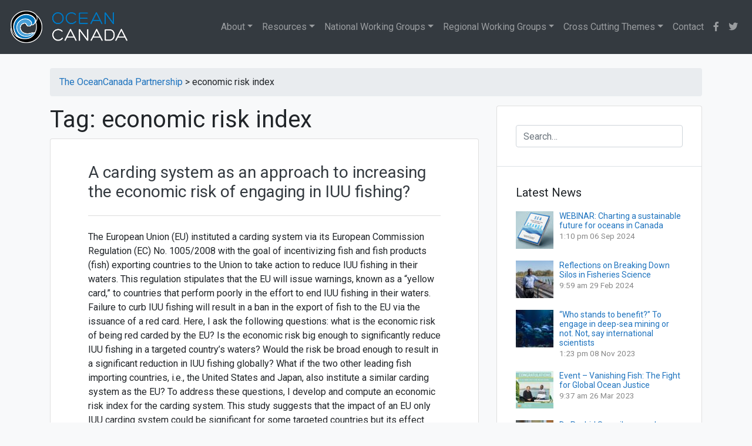

--- FILE ---
content_type: text/html; charset=UTF-8
request_url: https://oceancanada.org/tag/economic-risk-index/
body_size: 15604
content:
<!doctype html>
<html lang="en-CA">
<head>
	<meta charset="UTF-8">
	<meta name="viewport" content="width=device-width, initial-scale=1">
	<link rel="profile" href="http://gmpg.org/xfn/11">

	<title>economic risk index &#8211; The OceanCanada Partnership</title><link rel="preload" as="style" href="https://fonts.googleapis.com/css?family=Oswald%3A400%2C300%7COpen%20Sans%3A700%2C400%2C400i%7CRoboto%3A700%2C400&#038;display=swap" /><link rel="stylesheet" href="https://fonts.googleapis.com/css?family=Oswald%3A400%2C300%7COpen%20Sans%3A700%2C400%2C400i%7CRoboto%3A700%2C400&#038;display=swap" media="print" onload="this.media='all'" /><noscript><link rel="stylesheet" href="https://fonts.googleapis.com/css?family=Oswald%3A400%2C300%7COpen%20Sans%3A700%2C400%2C400i%7CRoboto%3A700%2C400&#038;display=swap" /></noscript><link rel="stylesheet" href="https://oceancanada.org/wp-content/cache/min/1/9d28701016470765894b09d9cacd6990.css" media="all" data-minify="1" />
<meta name='robots' content='max-image-preview:large' />
<link rel='dns-prefetch' href='//fonts.googleapis.com' />
<link href='https://fonts.gstatic.com' crossorigin rel='preconnect' />
<link rel="alternate" type="application/rss+xml" title="The OceanCanada Partnership &raquo; Feed" href="https://oceancanada.org/feed/" />
<link rel="alternate" type="application/rss+xml" title="The OceanCanada Partnership &raquo; Comments Feed" href="https://oceancanada.org/comments/feed/" />
<link rel="alternate" type="application/rss+xml" title="The OceanCanada Partnership &raquo; economic risk index Tag Feed" href="https://oceancanada.org/tag/economic-risk-index/feed/" />
<style id='wp-emoji-styles-inline-css' type='text/css'>

	img.wp-smiley, img.emoji {
		display: inline !important;
		border: none !important;
		box-shadow: none !important;
		height: 1em !important;
		width: 1em !important;
		margin: 0 0.07em !important;
		vertical-align: -0.1em !important;
		background: none !important;
		padding: 0 !important;
	}
</style>


<style id='classic-theme-styles-inline-css' type='text/css'>
/*! This file is auto-generated */
.wp-block-button__link{color:#fff;background-color:#32373c;border-radius:9999px;box-shadow:none;text-decoration:none;padding:calc(.667em + 2px) calc(1.333em + 2px);font-size:1.125em}.wp-block-file__button{background:#32373c;color:#fff;text-decoration:none}
</style>
<style id='global-styles-inline-css' type='text/css'>
body{--wp--preset--color--black: #000000;--wp--preset--color--cyan-bluish-gray: #abb8c3;--wp--preset--color--white: #ffffff;--wp--preset--color--pale-pink: #f78da7;--wp--preset--color--vivid-red: #cf2e2e;--wp--preset--color--luminous-vivid-orange: #ff6900;--wp--preset--color--luminous-vivid-amber: #fcb900;--wp--preset--color--light-green-cyan: #7bdcb5;--wp--preset--color--vivid-green-cyan: #00d084;--wp--preset--color--pale-cyan-blue: #8ed1fc;--wp--preset--color--vivid-cyan-blue: #0693e3;--wp--preset--color--vivid-purple: #9b51e0;--wp--preset--gradient--vivid-cyan-blue-to-vivid-purple: linear-gradient(135deg,rgba(6,147,227,1) 0%,rgb(155,81,224) 100%);--wp--preset--gradient--light-green-cyan-to-vivid-green-cyan: linear-gradient(135deg,rgb(122,220,180) 0%,rgb(0,208,130) 100%);--wp--preset--gradient--luminous-vivid-amber-to-luminous-vivid-orange: linear-gradient(135deg,rgba(252,185,0,1) 0%,rgba(255,105,0,1) 100%);--wp--preset--gradient--luminous-vivid-orange-to-vivid-red: linear-gradient(135deg,rgba(255,105,0,1) 0%,rgb(207,46,46) 100%);--wp--preset--gradient--very-light-gray-to-cyan-bluish-gray: linear-gradient(135deg,rgb(238,238,238) 0%,rgb(169,184,195) 100%);--wp--preset--gradient--cool-to-warm-spectrum: linear-gradient(135deg,rgb(74,234,220) 0%,rgb(151,120,209) 20%,rgb(207,42,186) 40%,rgb(238,44,130) 60%,rgb(251,105,98) 80%,rgb(254,248,76) 100%);--wp--preset--gradient--blush-light-purple: linear-gradient(135deg,rgb(255,206,236) 0%,rgb(152,150,240) 100%);--wp--preset--gradient--blush-bordeaux: linear-gradient(135deg,rgb(254,205,165) 0%,rgb(254,45,45) 50%,rgb(107,0,62) 100%);--wp--preset--gradient--luminous-dusk: linear-gradient(135deg,rgb(255,203,112) 0%,rgb(199,81,192) 50%,rgb(65,88,208) 100%);--wp--preset--gradient--pale-ocean: linear-gradient(135deg,rgb(255,245,203) 0%,rgb(182,227,212) 50%,rgb(51,167,181) 100%);--wp--preset--gradient--electric-grass: linear-gradient(135deg,rgb(202,248,128) 0%,rgb(113,206,126) 100%);--wp--preset--gradient--midnight: linear-gradient(135deg,rgb(2,3,129) 0%,rgb(40,116,252) 100%);--wp--preset--font-size--small: 13px;--wp--preset--font-size--medium: 20px;--wp--preset--font-size--large: 36px;--wp--preset--font-size--x-large: 42px;--wp--preset--spacing--20: 0.44rem;--wp--preset--spacing--30: 0.67rem;--wp--preset--spacing--40: 1rem;--wp--preset--spacing--50: 1.5rem;--wp--preset--spacing--60: 2.25rem;--wp--preset--spacing--70: 3.38rem;--wp--preset--spacing--80: 5.06rem;--wp--preset--shadow--natural: 6px 6px 9px rgba(0, 0, 0, 0.2);--wp--preset--shadow--deep: 12px 12px 50px rgba(0, 0, 0, 0.4);--wp--preset--shadow--sharp: 6px 6px 0px rgba(0, 0, 0, 0.2);--wp--preset--shadow--outlined: 6px 6px 0px -3px rgba(255, 255, 255, 1), 6px 6px rgba(0, 0, 0, 1);--wp--preset--shadow--crisp: 6px 6px 0px rgba(0, 0, 0, 1);}:where(.is-layout-flex){gap: 0.5em;}:where(.is-layout-grid){gap: 0.5em;}body .is-layout-flow > .alignleft{float: left;margin-inline-start: 0;margin-inline-end: 2em;}body .is-layout-flow > .alignright{float: right;margin-inline-start: 2em;margin-inline-end: 0;}body .is-layout-flow > .aligncenter{margin-left: auto !important;margin-right: auto !important;}body .is-layout-constrained > .alignleft{float: left;margin-inline-start: 0;margin-inline-end: 2em;}body .is-layout-constrained > .alignright{float: right;margin-inline-start: 2em;margin-inline-end: 0;}body .is-layout-constrained > .aligncenter{margin-left: auto !important;margin-right: auto !important;}body .is-layout-constrained > :where(:not(.alignleft):not(.alignright):not(.alignfull)){max-width: var(--wp--style--global--content-size);margin-left: auto !important;margin-right: auto !important;}body .is-layout-constrained > .alignwide{max-width: var(--wp--style--global--wide-size);}body .is-layout-flex{display: flex;}body .is-layout-flex{flex-wrap: wrap;align-items: center;}body .is-layout-flex > *{margin: 0;}body .is-layout-grid{display: grid;}body .is-layout-grid > *{margin: 0;}:where(.wp-block-columns.is-layout-flex){gap: 2em;}:where(.wp-block-columns.is-layout-grid){gap: 2em;}:where(.wp-block-post-template.is-layout-flex){gap: 1.25em;}:where(.wp-block-post-template.is-layout-grid){gap: 1.25em;}.has-black-color{color: var(--wp--preset--color--black) !important;}.has-cyan-bluish-gray-color{color: var(--wp--preset--color--cyan-bluish-gray) !important;}.has-white-color{color: var(--wp--preset--color--white) !important;}.has-pale-pink-color{color: var(--wp--preset--color--pale-pink) !important;}.has-vivid-red-color{color: var(--wp--preset--color--vivid-red) !important;}.has-luminous-vivid-orange-color{color: var(--wp--preset--color--luminous-vivid-orange) !important;}.has-luminous-vivid-amber-color{color: var(--wp--preset--color--luminous-vivid-amber) !important;}.has-light-green-cyan-color{color: var(--wp--preset--color--light-green-cyan) !important;}.has-vivid-green-cyan-color{color: var(--wp--preset--color--vivid-green-cyan) !important;}.has-pale-cyan-blue-color{color: var(--wp--preset--color--pale-cyan-blue) !important;}.has-vivid-cyan-blue-color{color: var(--wp--preset--color--vivid-cyan-blue) !important;}.has-vivid-purple-color{color: var(--wp--preset--color--vivid-purple) !important;}.has-black-background-color{background-color: var(--wp--preset--color--black) !important;}.has-cyan-bluish-gray-background-color{background-color: var(--wp--preset--color--cyan-bluish-gray) !important;}.has-white-background-color{background-color: var(--wp--preset--color--white) !important;}.has-pale-pink-background-color{background-color: var(--wp--preset--color--pale-pink) !important;}.has-vivid-red-background-color{background-color: var(--wp--preset--color--vivid-red) !important;}.has-luminous-vivid-orange-background-color{background-color: var(--wp--preset--color--luminous-vivid-orange) !important;}.has-luminous-vivid-amber-background-color{background-color: var(--wp--preset--color--luminous-vivid-amber) !important;}.has-light-green-cyan-background-color{background-color: var(--wp--preset--color--light-green-cyan) !important;}.has-vivid-green-cyan-background-color{background-color: var(--wp--preset--color--vivid-green-cyan) !important;}.has-pale-cyan-blue-background-color{background-color: var(--wp--preset--color--pale-cyan-blue) !important;}.has-vivid-cyan-blue-background-color{background-color: var(--wp--preset--color--vivid-cyan-blue) !important;}.has-vivid-purple-background-color{background-color: var(--wp--preset--color--vivid-purple) !important;}.has-black-border-color{border-color: var(--wp--preset--color--black) !important;}.has-cyan-bluish-gray-border-color{border-color: var(--wp--preset--color--cyan-bluish-gray) !important;}.has-white-border-color{border-color: var(--wp--preset--color--white) !important;}.has-pale-pink-border-color{border-color: var(--wp--preset--color--pale-pink) !important;}.has-vivid-red-border-color{border-color: var(--wp--preset--color--vivid-red) !important;}.has-luminous-vivid-orange-border-color{border-color: var(--wp--preset--color--luminous-vivid-orange) !important;}.has-luminous-vivid-amber-border-color{border-color: var(--wp--preset--color--luminous-vivid-amber) !important;}.has-light-green-cyan-border-color{border-color: var(--wp--preset--color--light-green-cyan) !important;}.has-vivid-green-cyan-border-color{border-color: var(--wp--preset--color--vivid-green-cyan) !important;}.has-pale-cyan-blue-border-color{border-color: var(--wp--preset--color--pale-cyan-blue) !important;}.has-vivid-cyan-blue-border-color{border-color: var(--wp--preset--color--vivid-cyan-blue) !important;}.has-vivid-purple-border-color{border-color: var(--wp--preset--color--vivid-purple) !important;}.has-vivid-cyan-blue-to-vivid-purple-gradient-background{background: var(--wp--preset--gradient--vivid-cyan-blue-to-vivid-purple) !important;}.has-light-green-cyan-to-vivid-green-cyan-gradient-background{background: var(--wp--preset--gradient--light-green-cyan-to-vivid-green-cyan) !important;}.has-luminous-vivid-amber-to-luminous-vivid-orange-gradient-background{background: var(--wp--preset--gradient--luminous-vivid-amber-to-luminous-vivid-orange) !important;}.has-luminous-vivid-orange-to-vivid-red-gradient-background{background: var(--wp--preset--gradient--luminous-vivid-orange-to-vivid-red) !important;}.has-very-light-gray-to-cyan-bluish-gray-gradient-background{background: var(--wp--preset--gradient--very-light-gray-to-cyan-bluish-gray) !important;}.has-cool-to-warm-spectrum-gradient-background{background: var(--wp--preset--gradient--cool-to-warm-spectrum) !important;}.has-blush-light-purple-gradient-background{background: var(--wp--preset--gradient--blush-light-purple) !important;}.has-blush-bordeaux-gradient-background{background: var(--wp--preset--gradient--blush-bordeaux) !important;}.has-luminous-dusk-gradient-background{background: var(--wp--preset--gradient--luminous-dusk) !important;}.has-pale-ocean-gradient-background{background: var(--wp--preset--gradient--pale-ocean) !important;}.has-electric-grass-gradient-background{background: var(--wp--preset--gradient--electric-grass) !important;}.has-midnight-gradient-background{background: var(--wp--preset--gradient--midnight) !important;}.has-small-font-size{font-size: var(--wp--preset--font-size--small) !important;}.has-medium-font-size{font-size: var(--wp--preset--font-size--medium) !important;}.has-large-font-size{font-size: var(--wp--preset--font-size--large) !important;}.has-x-large-font-size{font-size: var(--wp--preset--font-size--x-large) !important;}
.wp-block-navigation a:where(:not(.wp-element-button)){color: inherit;}
:where(.wp-block-post-template.is-layout-flex){gap: 1.25em;}:where(.wp-block-post-template.is-layout-grid){gap: 1.25em;}
:where(.wp-block-columns.is-layout-flex){gap: 2em;}:where(.wp-block-columns.is-layout-grid){gap: 2em;}
.wp-block-pullquote{font-size: 1.5em;line-height: 1.6;}
</style>


<link rel='stylesheet' id='mapsmarkerpro-css' href='https://oceancanada.org/wp-content/plugins/maps-marker-pro/css/mapsmarkerpro.css?ver=4.15' type='text/css' media='all' />

<style id='rs-plugin-settings-inline-css' type='text/css'>
#rs-demo-id {}
</style>













<script type="text/javascript" src="https://oceancanada.org/wp-includes/js/jquery/jquery.min.js?ver=3.7.1" id="jquery-core-js"></script>



<link rel="https://api.w.org/" href="https://oceancanada.org/wp-json/" /><link rel="alternate" type="application/json" href="https://oceancanada.org/wp-json/wp/v2/tags/182" /><link rel="EditURI" type="application/rsd+xml" title="RSD" href="https://oceancanada.org/xmlrpc.php?rsd" />
<meta name="generator" content="WordPress 6.4.7" />
        
    



<!-- EventON Version -->
<meta name="generator" content="EventON 2.6.17" />

			<style type="text/css">
				.wb-bp-front-page .wp-bs-4-jumbotron {
					background-image: url(https://oceancanada.org/wp-content/themes/oceancanada/assets/images/default-cover-img.jpeg);
				}
				.wp-bp-jumbo-overlay {
					background: rgba(33,37,41, 0.7);
				}
			</style>
				<style type="text/css">
					.site-title,
			.site-description {
				position: absolute;
				clip: rect(1px, 1px, 1px, 1px);
			}
				</style>
		<meta name="generator" content="Powered by Slider Revolution 5.4.8 - responsive, Mobile-Friendly Slider Plugin for WordPress with comfortable drag and drop interface." />
<link rel="icon" href="https://oceancanada.org/wp-content/uploads/2022/04/ocp-favicon-45x45.png" sizes="32x32" />
<link rel="icon" href="https://oceancanada.org/wp-content/uploads/2022/04/ocp-favicon-300x300.png" sizes="192x192" />
<link rel="apple-touch-icon" href="https://oceancanada.org/wp-content/uploads/2022/04/ocp-favicon-300x300.png" />
<meta name="msapplication-TileImage" content="https://oceancanada.org/wp-content/uploads/2022/04/ocp-favicon-300x300.png" />
<script type="text/javascript">function setREVStartSize(e){									
						try{ e.c=jQuery(e.c);var i=jQuery(window).width(),t=9999,r=0,n=0,l=0,f=0,s=0,h=0;
							if(e.responsiveLevels&&(jQuery.each(e.responsiveLevels,function(e,f){f>i&&(t=r=f,l=e),i>f&&f>r&&(r=f,n=e)}),t>r&&(l=n)),f=e.gridheight[l]||e.gridheight[0]||e.gridheight,s=e.gridwidth[l]||e.gridwidth[0]||e.gridwidth,h=i/s,h=h>1?1:h,f=Math.round(h*f),"fullscreen"==e.sliderLayout){var u=(e.c.width(),jQuery(window).height());if(void 0!=e.fullScreenOffsetContainer){var c=e.fullScreenOffsetContainer.split(",");if (c) jQuery.each(c,function(e,i){u=jQuery(i).length>0?u-jQuery(i).outerHeight(!0):u}),e.fullScreenOffset.split("%").length>1&&void 0!=e.fullScreenOffset&&e.fullScreenOffset.length>0?u-=jQuery(window).height()*parseInt(e.fullScreenOffset,0)/100:void 0!=e.fullScreenOffset&&e.fullScreenOffset.length>0&&(u-=parseInt(e.fullScreenOffset,0))}f=u}else void 0!=e.minHeight&&f<e.minHeight&&(f=e.minHeight);e.c.closest(".rev_slider_wrapper").css({height:f})					
						}catch(d){console.log("Failure at Presize of Slider:"+d)}						
					};</script>
		<style type="text/css" id="wp-custom-css">
			.rpwwt-widget ul {
    padding-left: 0px !important;
}

.rpwe-block {
font-size: 10px;
}
.h6 {
 font-size:20px;
}

.center-this
{
margin-top:8px;	
}
.tablepress td
{
	font-size:14px;
	}

#phpeverywherewidget-3
{ 
	border-bottom: none!important;
	padding-bottom:0px!important;
}

#text-27
{ 
		padding-top:0px!important;
}
.byline, .posted-on
{display:none;}

.entry-header
{	padding-bottom:20px!important;
	border-bottom: 1px solid #ddd;}

#text-27 > div:nth-child(1) > p:nth-child(2)
{color:#1e73be;}


.mmp-popup-markername
{
font: 14px "Open Sans",Arial,Helvetica,sans-serif;
font-weight: bold;
}

.leaflet-popup-scrolled {
    border-top: none!important;
    border-bottom: none!important;
}

.mmp-map-wrap {
    border: none!important;
}


.maps-marker-pro {
    border: none;
}

.mmp-list-icon
{height:10px;}

.mt-3r {

    margin-top: 0!important;

}

.grecaptcha-badge {
display: none !important;
}

/** 		</style>
		<style id="kirki-inline-styles">.custom-logo{height:60px;width:auto;}.navbar.bg-dark{background-color:#343a40 !important;}.wb-bp-front-page.trans-header.body-scrolled .site-header.sticky-top .navbar.bg-dark{background-color:#343a40 !important;}.btn-link,.btn-outline-primary,.content-area .sp-the-post .entry-header .entry-title a:hover,a{color:#1e73be;}.btn-primary,.button.add_to_cart_button,.price_slider_amount button[type="submit"],.sp-services-section .sp-single-service .sp-service-icon,.wc-proceed-to-checkout .checkout-button.button,input[type="button"],input[type="reset"],input[type="submit"]{background-color:#1e73be;}.btn-outline-primary,.btn-primary,.button.add_to_cart_button,.price_slider_amount button[type="submit"],.wc-proceed-to-checkout .checkout-button.button,input[type="button"],input[type="reset"],input[type="submit"]{border-color:#1e73be;}.btn-outline-primary:hover{background-color:#1e73be;border-color:#1e73be;}.entry-title a:hover{color:#1e73be !important;}.btn-outline-primary:focus,.btn-primary:focus{-webkit-box-shadow:0 0 0 0.1rem #1e73be;-moz-box-shadow:0 0 0 0.1rem #1e73be;box-shadow:0 0 0 0.1rem #1e73be;}.form-row.place-order button[type="submit"],.shop_table.shop_table_responsive.woocommerce-cart-form__contents button[type="submit"],.single-product .summary.entry-summary button[type="submit"]{background-color:#1e73be;border-color:#1e73be;}.btn-link:hover,.comments-link a:hover,.edit-link a:hover,.entry-meta a:hover,a:active,a:focus,a:hover{color:#1e73be;}.btn-primary:active,.btn-primary:focus,.btn-primary:hover,.btn-primary:not(:disabled):not(.disabled):active,.button.add_to_cart_button:hover,.price_slider_amount button[type="submit"]:hover,.wc-proceed-to-checkout .checkout-button.button:hover,input[type="button"]:active,input[type="button"]:focus,input[type="button"]:hover,input[type="submit"]:active,input[type="submit"]:focus,input[type="submit"]:hover{background-color:#1e73be;border-color:#1e73be;}.form-row.place-order button[type="submit"]:hover,.shop_table.shop_table_responsive.woocommerce-cart-form__contents button[type="submit"]:hover,.single-product .summary.entry-summary button[type="submit"]:hover{background-color:#1e73be !important;border-color:#1e73be !important;}.site-footer.bg-white{background-color:#ffffff !important;}.site-footer.text-muted{color:#6c757d !important;}.site-footer a{color:#1e73be !important;}body,button,input,optgroup,select,textarea{font-family:-apple-system, BlinkMacSystemFont, "Segoe UI", Roboto, Oxygen-Sans, Ubuntu, Cantarell, "Helvetica Neue", sans-serif;font-weight:400;letter-spacing:0px;line-height:1.5;}.h1,.h2,.h3,.h4,.h5,.h6,h1,h2,h3,h4,h5,h6{font-family:-apple-system, BlinkMacSystemFont, 'Segoe UI', Roboto, Oxygen-Sans, Ubuntu, Cantarell, 'Helvetica Neue', sans-serif;font-weight:500;line-height:1.2;}.container{max-width:1140px;}.elementor-section.elementor-section-boxed>.elementor-container{max-width:1140px;}</style><noscript><style id="rocket-lazyload-nojs-css">.rll-youtube-player, [data-lazy-src]{display:none !important;}</style></noscript></head>

<body class="archive tag tag-economic-risk-index tag-182 wp-custom-logo hfeed wb-hide-mobile-sidebar">
<div id="page" class="site">
	<a class="skip-link screen-reader-text" href="#content">Skip to content</a>

	<header id="masthead" class="site-header ">
		<nav id="site-navigation" class="main-navigation navbar navbar-expand-lg navbar-dark bg-dark">
							<a href="https://oceancanada.org/" class="custom-logo-link" rel="home"><img width="400" height="119" src="data:image/svg+xml,%3Csvg%20xmlns='http://www.w3.org/2000/svg'%20viewBox='0%200%20400%20119'%3E%3C/svg%3E" class="custom-logo" alt="The OceanCanada Partnership" decoding="async" data-lazy-srcset="https://oceancanada.org/wp-content/uploads/2019/06/oceancanada-logo-white-text.png 400w, https://oceancanada.org/wp-content/uploads/2019/06/oceancanada-logo-white-text-300x89.png 300w" data-lazy-sizes="(max-width: 400px) 100vw, 400px" data-lazy-src="https://oceancanada.org/wp-content/uploads/2019/06/oceancanada-logo-white-text.png" /><noscript><img width="400" height="119" src="https://oceancanada.org/wp-content/uploads/2019/06/oceancanada-logo-white-text.png" class="custom-logo" alt="The OceanCanada Partnership" decoding="async" srcset="https://oceancanada.org/wp-content/uploads/2019/06/oceancanada-logo-white-text.png 400w, https://oceancanada.org/wp-content/uploads/2019/06/oceancanada-logo-white-text-300x89.png 300w" sizes="(max-width: 400px) 100vw, 400px" /></noscript></a>
				<div class="site-branding-text">
							                    <h2 class="site-title h3 mb-0"><a href="https://oceancanada.org/" rel="home" class="navbar-brand mb-0">The OceanCanada Partnership</a></h2>
		                		                        <p class="site-description">Bringing partners from across Canada together to holistically study the challenges and opportunities facing Canada&#039;s oceans and coastal communities.</p>
		                    				</div>

				<button class="navbar-toggler" type="button" data-toggle="collapse" data-target="#primary-menu-wrap" aria-controls="primary-menu-wrap" aria-expanded="false" aria-label="Toggle navigation">
					<span class="navbar-toggler-icon"></span>
				</button>
				<div id="primary-menu-wrap" class="collapse navbar-collapse"><ul id="primary-menu" class="navbar-nav ml-auto"><li class='nav-item  dropdown  menu-item menu-item-type-custom menu-item-object-custom menu-item-has-children'><a href="#" class="nav-link dropdown-toggle" data-toggle="dropdown" aria-haspopup="true" aria-expanded="false">About</a><ul class='dropdown-menu  depth_0'><li class='nav-item    menu-item menu-item-type-post_type menu-item-object-page'><a href="https://oceancanada.org/about/" class="nav-link"><i class="fas fa-info fa-fw"></i> About <em>OceanCanada</em></a></li>
<li class='nav-item   dropdown-divider menu-item menu-item-type-custom menu-item-object-custom'><a href="#" class="nav-link">divider</a></li>
<li class='nav-item    menu-item menu-item-type-post_type menu-item-object-page'><a href="https://oceancanada.org/about/advisory-board/" class="nav-link"><i class="fas fa-users fa-fw"></i> Advisory Board</a></li>
<li class='nav-item    menu-item menu-item-type-post_type menu-item-object-page'><a href="https://oceancanada.org/about/scientific-director/" class="nav-link"><i class="fas fa-user-tie fa-fw"></i> Scientific Director</a></li>
<li class='nav-item    menu-item menu-item-type-post_type menu-item-object-page'><a href="https://oceancanada.org/about/collaborators/" class="nav-link"><i class="fas fa-portrait fa-fw"></i> Collaborators</a></li>
<li class='nav-item    menu-item menu-item-type-post_type menu-item-object-page'><a href="https://oceancanada.org/about/annual-updates/" class="nav-link"><i class="fas fa-calendar-alt fa-fw"></i> Annual Updates</a></li>
<li class='nav-item    menu-item menu-item-type-post_type menu-item-object-page'><a href="https://oceancanada.org/about/highly-qualified-personnel" class="nav-link"><i class="fas fa-user-graduate fa-fw"></i> Highly Qualified Personnel</a></li>
<li class='nav-item    menu-item menu-item-type-custom menu-item-object-custom'><a href="/about/researcher-profiles/" class="nav-link"><i class="fas fa-atom fa-fw"></i> Researcher Profiles</a></li>
</ul>
</li>
<li class='nav-item  dropdown dropdown-menu-right menu-item menu-item-type-post_type menu-item-object-page menu-item-has-children'><a href="https://oceancanada.org/resources/" class="nav-link dropdown-toggle" data-toggle="dropdown" aria-haspopup="true" aria-expanded="false">Resources</a><ul class='dropdown-menu  depth_0'><li class='nav-item    menu-item menu-item-type-post_type menu-item-object-page'><a href="https://oceancanada.org/resources/" class="nav-link"><i class="fas fa-sitemap fa-fw"></i> Resources</a></li>
<li class='nav-item   dropdown-divider menu-item menu-item-type-custom menu-item-object-custom'><a href="#" class="nav-link">divider</a></li>
<li class='nav-item    menu-item menu-item-type-post_type menu-item-object-page current_page_parent'><a href="https://oceancanada.org/news/" class="nav-link"><i class="fas fa-newspaper fa-fw"></i> News</a></li>
<li class='nav-item    menu-item menu-item-type-post_type menu-item-object-page'><a href="https://oceancanada.org/resources/newsletter/" class="nav-link"><i class="fas fa-scroll fa-fw"></i> Newsletter</a></li>
<li class='nav-item    menu-item menu-item-type-post_type menu-item-object-page'><a href="https://oceancanada.org/resources/events/" class="nav-link"><i class="far fa-calendar-alt fa-fw"></i> Events</a></li>
<li class='nav-item    menu-item menu-item-type-post_type menu-item-object-page'><a href="https://oceancanada.org/about/media-coverage/" class="nav-link"><i class="fas fa-tv fa-fw"></i> Media Coverage</a></li>
<li class='nav-item    menu-item menu-item-type-post_type menu-item-object-page'><a href="https://oceancanada.org/resources/video/" class="nav-link"><i class="fab fa-youtube fa-fw"></i> Video Gallery</a></li>
<li class='nav-item    menu-item menu-item-type-post_type menu-item-object-page'><a href="https://oceancanada.org/resources/gallery/" class="nav-link"><i class="fas fa-camera-retro fa-fw"></i> Photo Gallery</a></li>
<li class='nav-item   dropdown-divider menu-item menu-item-type-custom menu-item-object-custom'><a href="#" class="nav-link">divider</a></li>
<li class='nav-item    menu-item menu-item-type-post_type menu-item-object-page'><a href="https://oceancanada.org/data-tools/" class="nav-link"><i class="fas fa-server fa-fw"></i> Data & Tools</a></li>
<li class='nav-item    menu-item menu-item-type-post_type menu-item-object-page'><a href="https://oceancanada.org/resources/policy-briefs/" class="nav-link"><i class="fas fa-file-alt fa-fw"></i> Policy Briefs</a></li>
<li class='nav-item   dropdown-divider menu-item menu-item-type-custom menu-item-object-custom'><a href="#" class="nav-link">divider</a></li>
<li class='nav-item    menu-item menu-item-type-post_type menu-item-object-page'><a href="https://oceancanada.org/all-publications/" class="nav-link"><i class="fas fa-book-open fa-fw"></i> Publications</a></li>
<li class='nav-item    menu-item menu-item-type-post_type menu-item-object-page'><a href="https://oceancanada.org/resources/working-papers/" class="nav-link"><i class="fas fa-edit fa-fw"></i> Working Papers</a></li>
<li class='nav-item    menu-item menu-item-type-post_type menu-item-object-page'><a href="https://oceancanada.org/resources/speaker-events/" class="nav-link"><i class="fas fa-chalkboard-teacher fa-fw"></i> Speaker Events</a></li>
<li class='nav-item    menu-item menu-item-type-post_type menu-item-object-page'><a href="https://oceancanada.org/conferences/" class="nav-link"><i class="fas fa-handshake fa-fw"></i> Conferences</a></li>
</ul>
</li>
<li class='nav-item  dropdown data-reference menu-item menu-item-type-custom menu-item-object-custom menu-item-has-children'><a href="/working-group/national-working-groups/" class="nav-link dropdown-toggle" data-toggle="dropdown" aria-haspopup="true" aria-expanded="false">National Working Groups</a><ul class='dropdown-menu  depth_0'><li class='nav-item    menu-item menu-item-type-custom menu-item-object-custom'><a href="/working-group/national-working-groups/" class="nav-link"><i class="fas fa-info fa-fw"></i> National Working Groups</a></li>
<li class='nav-item   dropdown-divider menu-item menu-item-type-custom menu-item-object-custom'><a href="#" class="nav-link">divider</a></li>
<li class='nav-item    menu-item menu-item-type-post_type menu-item-object-page menu-item-has-children'><a href="https://oceancanada.org/working-group/data-scenarios/" class="nav-link"><i class="fas fa-database fa-fw"></i> National Data and Integrated Scenarios</a></li>
<li class='nav-item    menu-item menu-item-type-post_type menu-item-object-page menu-item-has-children'><a href="https://oceancanada.org/working-group/law/" class="nav-link"><i class="fas fa-balance-scale fa-fw"></i> Law and Policy</a></li>
<li class='nav-item    menu-item menu-item-type-post_type menu-item-object-page menu-item-has-children'><a href="https://oceancanada.org/working-group/knowledge/" class="nav-link"><i class="fas fa-film fa-fw"></i> Knowledge Mobilization</a></li>
</ul>
</li>
<li class='nav-item  dropdown  menu-item menu-item-type-custom menu-item-object-custom menu-item-has-children'><a href="/working-group/regional-working-groups/" class="nav-link dropdown-toggle" data-toggle="dropdown" aria-haspopup="true" aria-expanded="false">Regional Working Groups</a><ul class='dropdown-menu  depth_0'><li class='nav-item    menu-item menu-item-type-custom menu-item-object-custom'><a href="/working-group/regional-working-groups/" class="nav-link"><i class="fas fa-info fa-fw"></i> Regional Working Groups</a></li>
<li class='nav-item   dropdown-divider menu-item menu-item-type-custom menu-item-object-custom'><a href="#" class="nav-link">divider</a></li>
<li class='nav-item    menu-item menu-item-type-post_type menu-item-object-page'><a href="https://oceancanada.org/working-group/arctic/" class="nav-link"><i class="fas fa-globe-americas fa-fw"></i> Arctic Region</a></li>
<li class='nav-item    menu-item menu-item-type-post_type menu-item-object-page'><a href="https://oceancanada.org/working-group/atlantic/" class="nav-link"><i class="fas fa-globe-americas fa-fw"></i> Atlantic Region</a></li>
<li class='nav-item    menu-item menu-item-type-post_type menu-item-object-page'><a href="https://oceancanada.org/working-group/pacific/" class="nav-link"><i class="fas fa-globe-americas fa-fw"></i> Pacific Region</a></li>
</ul>
</li>
<li class='nav-item  dropdown  menu-item menu-item-type-post_type menu-item-object-page menu-item-has-children'><a href="https://oceancanada.org/cross-cutting-themes/" class="nav-link dropdown-toggle" data-toggle="dropdown" aria-haspopup="true" aria-expanded="false">Cross Cutting Themes</a><ul class='dropdown-menu  depth_0'><li class='nav-item    menu-item menu-item-type-post_type menu-item-object-page'><a href="https://oceancanada.org/cross-cutting-themes/" class="nav-link"><i class="fas fa-info fa-fw"></i> Cross Cutting Themes</a></li>
<li class='nav-item   dropdown-divider menu-item menu-item-type-custom menu-item-object-custom'><a href="#" class="nav-link">divider</a></li>
<li class='nav-item    menu-item menu-item-type-post_type menu-item-object-page'><a href="https://oceancanada.org/cross-cutting-themes/access/" class="nav-link"><i class="fas fa-ship fa-fw"></i> Access to Resources</a></li>
<li class='nav-item    menu-item menu-item-type-post_type menu-item-object-page'><a href="https://oceancanada.org/cross-cutting-themes/changing-oceans/" class="nav-link"><i class="fas fa-water fa-fw"></i> Changing Oceans</a></li>
<li class='nav-item    menu-item menu-item-type-post_type menu-item-object-page'><a href="https://oceancanada.org/cross-cutting-themes/governance/" class="nav-link"><i class="fas fa-book fa-fw"></i> Governance</a></li>
</ul>
</li>
<li class='nav-item    menu-item menu-item-type-post_type menu-item-object-page'><a href="https://oceancanada.org/contact/" class="nav-link">Contact</a></li>
<li class='nav-item    menu-item menu-item-type-custom menu-item-object-custom'><a href="https://www.facebook.com/oceancanada/" class="nav-link"><i class="fab fa-facebook-f"></i></a></li>
<li class='nav-item    menu-item menu-item-type-custom menu-item-object-custom'><a href="https://twitter.com/oceancanada" class="nav-link"><i class="fab fa-twitter"></i></a></li>
</ul></div>					</nav><!-- #site-navigation -->
	</header><!-- #masthead -->

	<div id="content" class="site-content">

<div class="container">
	<br>
		<nav aria-label="breadcrumb">
			<ol class="breadcrumb">
			<div class="breadcrumbs" typeof="BreadcrumbList" vocab="https://schema.org/">
		<!-- Breadcrumb NavXT 7.3.0 -->
<span property="itemListElement" typeof="ListItem"><a property="item" typeof="WebPage" title="Go to The OceanCanada Partnership." href="https://oceancanada.org" class="home" ><span property="name">The OceanCanada Partnership</span></a><meta property="position" content="1"></span> &gt; <span class="archive taxonomy post_tag current-item">economic risk index</span>		</div>
			</ol>
	</nav>	
<style>.mt-3r {margin-top: 0!important;}</style>
</div>


	<div class="container">
		<div class="row">

							<div class="col-md-8 wp-bp-content-width">
			
				<div id="primary" class="content-area">
					<main id="main" class="site-main">

					
						<header class="page-header mt-3r">
							<h1 class="page-title">Tag: <span>economic risk index</span></h1>						</header><!-- .page-header -->

						
<article id="post-13458" class="card mt-3r post-13458 post type-post status-publish format-standard hentry category-national-data-and-integrated-scenarios tag-economic-indicators tag-economic-risk-index tag-eu tag-iuu-fishing tag-japan tag-united-states ocp_contributor-sumaila-ur">
	<div class="card-body">

		
					<header class="entry-header">
				<h2 class="entry-title card-title h3"><a href="https://oceancanada.org/a-carding-system-as-an-approach-to-increasing-the-economic-risk-of-engaging-in-iuu-fishing/" rel="bookmark" class="text-dark">A carding system as an approach to increasing the economic risk of engaging in IUU fishing?</a></h2>				<div class="entry-meta text-muted">
					<span class="posted-on">Posted on <a href="https://oceancanada.org/a-carding-system-as-an-approach-to-increasing-the-economic-risk-of-engaging-in-iuu-fishing/" rel="bookmark"><time class="entry-date published" datetime="2019-02-19T22:36:23-08:00">February 19, 2019</time><time class="updated" datetime="2019-06-26T15:06:51-07:00">June 26, 2019</time></a></span><span class="byline"> by <span class="author vcard"><a class="url fn n" href="https://oceancanada.org/author/d-burnside/">d.burnside</a></span></span>				</div><!-- .entry-meta -->
							</header><!-- .entry-header -->

			
		
					<div class="entry-summary">
				<p>The European Union (EU) instituted a carding system via its European Commission Regulation (EC) No. 1005/2008 with the goal of incentivizing fish and fish products (fish) exporting countries to the Union to take action to reduce IUU fishing in their waters. This regulation stipulates that the EU will issue warnings, known as a “yellow card,” to countries that perform poorly in the effort to end IUU fishing in their waters. Failure to curb IUU fishing will result in a ban in the export of fish to the EU via the issuance of a red card. Here, I ask the following questions: what is the economic risk of being red carded by the EU? Is the economic risk big enough to significantly reduce IUU fishing in a targeted country’s waters? Would the risk be broad enough to result in a significant reduction in IUU fishing globally? What if the two other leading fish importing countries, i.e., the United States and Japan, also institute a similar carding system as the EU? To address these questions, I develop and compute an economic risk index for the carding system. This study suggests that the impact of an EU only IUU carding system could be significant for some targeted countries but its effect globally, with respect to reducing IUU fishing, would be minimal. However, I find that the economic risk to fish exporting countries would increase significantly if the United States and Japan also instituted similar carding systems, which would in turn help to reduce IUU fishing worldwide. This contribution shows that an IUU carding system could contribute significantly to the elimination of IUU fishing provided a critical mass of top fish importing countries participate in such a system.</p>
				<div class="">
					<a href="https://oceancanada.org/a-carding-system-as-an-approach-to-increasing-the-economic-risk-of-engaging-in-iuu-fishing/" class="btn btn-primary btn-sm">Continue Reading <small class="oi oi-chevron-right ml-1"></small></a>
				</div>
			</div><!-- .entry-summary -->
		
	</div>
	<!-- /.card-body -->

			<footer class="entry-footer card-footer text-muted">
			
			<span class="cat-links">
				<span class="badge badge-light badge-pill"><a href="https://oceancanada.org/publications/national-data-and-integrated-scenarios/" rel="category tag">National Data and Integrated Scenarios</a></span>
			</span>

			<span class="tags-links">
				 <span class="badge badge-light badge-pill text-muted">#<a href="https://oceancanada.org/tag/economic-indicators/" rel="tag">economic indicators</a></span> <span class="badge badge-light badge-pill text-muted">#<a href="https://oceancanada.org/tag/economic-risk-index/" rel="tag">economic risk index</a></span> <span class="badge badge-light badge-pill text-muted">#<a href="https://oceancanada.org/tag/eu/" rel="tag">EU</a></span> <span class="badge badge-light badge-pill text-muted">#<a href="https://oceancanada.org/tag/iuu-fishing/" rel="tag">IUU fishing</a></span> <span class="badge badge-light badge-pill text-muted">#<a href="https://oceancanada.org/tag/japan/" rel="tag">Japan</a></span> <span class="badge badge-light badge-pill text-muted">#<a href="https://oceancanada.org/tag/united-states/" rel="tag">United States</a></span>			</span>

				</footer><!-- .entry-footer -->
	
</article><!-- #post-13458 -->

					</main><!-- #main -->
				</div><!-- #primary -->
			</div>
			<!-- /.col-md-8 -->

												<div class="col-md-4 wp-bp-sidebar-width">
										
<aside id="secondary" class="widget-area sidebar-1-area mt-3r card">
	<section id="search-2" class="widget border-bottom widget_search"><form role="search" method="get" class="searchform wp-bootstrap-4-searchform" action="https://oceancanada.org/">
    <input type="text" class="s form-control" name="s" placeholder="Search&hellip;" value="" >
</form>
</section><section id="st_latest_posts_widget-11" class="widget border-bottom widget_st_latest_posts_widget"><h5 class="widget-title h6">Latest News</h5><div class="sp-latest-posts-widget latest-posts"><div class="media"><div class="pull-left"><a href="https://oceancanada.org/webinar-charting-a-sustainable-future-for-oceans-in-canada/"><img width="64" height="64" src="data:image/svg+xml,%3Csvg%20xmlns='http://www.w3.org/2000/svg'%20viewBox='0%200%2064%2064'%3E%3C/svg%3E" class="img-responsive wp-post-image" alt="" decoding="async" data-lazy-srcset="https://oceancanada.org/wp-content/uploads/2023/11/hardcover-book-mockup-64x64.jpg 64w, https://oceancanada.org/wp-content/uploads/2023/11/hardcover-book-mockup-150x150.jpg 150w, https://oceancanada.org/wp-content/uploads/2023/11/hardcover-book-mockup-500x500.jpg 500w, https://oceancanada.org/wp-content/uploads/2023/11/hardcover-book-mockup-45x45.jpg 45w" data-lazy-sizes="(max-width: 64px) 100vw, 64px" data-lazy-src="https://oceancanada.org/wp-content/uploads/2023/11/hardcover-book-mockup-64x64.jpg" /><noscript><img width="64" height="64" src="https://oceancanada.org/wp-content/uploads/2023/11/hardcover-book-mockup-64x64.jpg" class="img-responsive wp-post-image" alt="" decoding="async" srcset="https://oceancanada.org/wp-content/uploads/2023/11/hardcover-book-mockup-64x64.jpg 64w, https://oceancanada.org/wp-content/uploads/2023/11/hardcover-book-mockup-150x150.jpg 150w, https://oceancanada.org/wp-content/uploads/2023/11/hardcover-book-mockup-500x500.jpg 500w, https://oceancanada.org/wp-content/uploads/2023/11/hardcover-book-mockup-45x45.jpg 45w" sizes="(max-width: 64px) 100vw, 64px" /></noscript></a></div><div class="media-body"><h3 class="entry-title"><a href="https://oceancanada.org/webinar-charting-a-sustainable-future-for-oceans-in-canada/">WEBINAR: Charting a sustainable future for oceans in Canada</a></h3><div class="entry-meta small"><span class="st-lp-time">1:10 pm</span> <span clss="st-lp-date">06 Sep 2024</span></div></div></div><div class="media"><div class="pull-left"><a href="https://oceancanada.org/reflections-on-breaking-down-silos-in-fisheries-science/"><img width="64" height="64" src="data:image/svg+xml,%3Csvg%20xmlns='http://www.w3.org/2000/svg'%20viewBox='0%200%2064%2064'%3E%3C/svg%3E" class="img-responsive wp-post-image" alt="" decoding="async" data-lazy-srcset="https://oceancanada.org/wp-content/uploads/2023/11/rashid-sumaila-albert-i-grand-medal-solvingfcb-64x64.jpg 64w, https://oceancanada.org/wp-content/uploads/2023/11/rashid-sumaila-albert-i-grand-medal-solvingfcb-150x150.jpg 150w, https://oceancanada.org/wp-content/uploads/2023/11/rashid-sumaila-albert-i-grand-medal-solvingfcb-500x500.jpg 500w, https://oceancanada.org/wp-content/uploads/2023/11/rashid-sumaila-albert-i-grand-medal-solvingfcb-1000x1000.jpg 1000w, https://oceancanada.org/wp-content/uploads/2023/11/rashid-sumaila-albert-i-grand-medal-solvingfcb-45x45.jpg 45w" data-lazy-sizes="(max-width: 64px) 100vw, 64px" data-lazy-src="https://oceancanada.org/wp-content/uploads/2023/11/rashid-sumaila-albert-i-grand-medal-solvingfcb-64x64.jpg" /><noscript><img width="64" height="64" src="https://oceancanada.org/wp-content/uploads/2023/11/rashid-sumaila-albert-i-grand-medal-solvingfcb-64x64.jpg" class="img-responsive wp-post-image" alt="" decoding="async" srcset="https://oceancanada.org/wp-content/uploads/2023/11/rashid-sumaila-albert-i-grand-medal-solvingfcb-64x64.jpg 64w, https://oceancanada.org/wp-content/uploads/2023/11/rashid-sumaila-albert-i-grand-medal-solvingfcb-150x150.jpg 150w, https://oceancanada.org/wp-content/uploads/2023/11/rashid-sumaila-albert-i-grand-medal-solvingfcb-500x500.jpg 500w, https://oceancanada.org/wp-content/uploads/2023/11/rashid-sumaila-albert-i-grand-medal-solvingfcb-1000x1000.jpg 1000w, https://oceancanada.org/wp-content/uploads/2023/11/rashid-sumaila-albert-i-grand-medal-solvingfcb-45x45.jpg 45w" sizes="(max-width: 64px) 100vw, 64px" /></noscript></a></div><div class="media-body"><h3 class="entry-title"><a href="https://oceancanada.org/reflections-on-breaking-down-silos-in-fisheries-science/">Reflections on Breaking Down Silos in Fisheries Science</a></h3><div class="entry-meta small"><span class="st-lp-time">9:59 am</span> <span clss="st-lp-date">29 Feb 2024</span></div></div></div><div class="media"><div class="pull-left"><a href="https://oceancanada.org/who-stands-to-benefit-to-engage-in-deep-sea-mining-or-not-not-say-international-scientists/"><img width="64" height="64" src="data:image/svg+xml,%3Csvg%20xmlns='http://www.w3.org/2000/svg'%20viewBox='0%200%2064%2064'%3E%3C/svg%3E" class="img-responsive wp-post-image" alt="" decoding="async" data-lazy-srcset="https://oceancanada.org/wp-content/uploads/2023/11/animal-21668_1920-64x64.jpg 64w, https://oceancanada.org/wp-content/uploads/2023/11/animal-21668_1920-150x150.jpg 150w, https://oceancanada.org/wp-content/uploads/2023/11/animal-21668_1920-500x500.jpg 500w, https://oceancanada.org/wp-content/uploads/2023/11/animal-21668_1920-1000x1000.jpg 1000w, https://oceancanada.org/wp-content/uploads/2023/11/animal-21668_1920-45x45.jpg 45w" data-lazy-sizes="(max-width: 64px) 100vw, 64px" data-lazy-src="https://oceancanada.org/wp-content/uploads/2023/11/animal-21668_1920-64x64.jpg" /><noscript><img width="64" height="64" src="https://oceancanada.org/wp-content/uploads/2023/11/animal-21668_1920-64x64.jpg" class="img-responsive wp-post-image" alt="" decoding="async" srcset="https://oceancanada.org/wp-content/uploads/2023/11/animal-21668_1920-64x64.jpg 64w, https://oceancanada.org/wp-content/uploads/2023/11/animal-21668_1920-150x150.jpg 150w, https://oceancanada.org/wp-content/uploads/2023/11/animal-21668_1920-500x500.jpg 500w, https://oceancanada.org/wp-content/uploads/2023/11/animal-21668_1920-1000x1000.jpg 1000w, https://oceancanada.org/wp-content/uploads/2023/11/animal-21668_1920-45x45.jpg 45w" sizes="(max-width: 64px) 100vw, 64px" /></noscript></a></div><div class="media-body"><h3 class="entry-title"><a href="https://oceancanada.org/who-stands-to-benefit-to-engage-in-deep-sea-mining-or-not-not-say-international-scientists/">“Who stands to benefit?” To engage in deep-sea mining or not. Not, say international scientists</a></h3><div class="entry-meta small"><span class="st-lp-time">1:23 pm</span> <span clss="st-lp-date">08 Nov 2023</span></div></div></div><div class="media"><div class="pull-left"><a href="https://oceancanada.org/event-vanishing-fish-the-fight-for-global-ocean-justice/"><img width="64" height="64" src="data:image/svg+xml,%3Csvg%20xmlns='http://www.w3.org/2000/svg'%20viewBox='0%200%2064%2064'%3E%3C/svg%3E" class="img-responsive wp-post-image" alt="" decoding="async" data-lazy-srcset="https://oceancanada.org/wp-content/uploads/2023/04/https___cdn.evbuc_.com_images_471499779_252034915545_1_original-64x64.jpg 64w, https://oceancanada.org/wp-content/uploads/2023/04/https___cdn.evbuc_.com_images_471499779_252034915545_1_original-300x300.jpg 300w, https://oceancanada.org/wp-content/uploads/2023/04/https___cdn.evbuc_.com_images_471499779_252034915545_1_original-150x150.jpg 150w, https://oceancanada.org/wp-content/uploads/2023/04/https___cdn.evbuc_.com_images_471499779_252034915545_1_original-500x500.jpg 500w, https://oceancanada.org/wp-content/uploads/2023/04/https___cdn.evbuc_.com_images_471499779_252034915545_1_original-45x45.jpg 45w, https://oceancanada.org/wp-content/uploads/2023/04/https___cdn.evbuc_.com_images_471499779_252034915545_1_original.jpg 720w" data-lazy-sizes="(max-width: 64px) 100vw, 64px" data-lazy-src="https://oceancanada.org/wp-content/uploads/2023/04/https___cdn.evbuc_.com_images_471499779_252034915545_1_original-64x64.jpg" /><noscript><img width="64" height="64" src="https://oceancanada.org/wp-content/uploads/2023/04/https___cdn.evbuc_.com_images_471499779_252034915545_1_original-64x64.jpg" class="img-responsive wp-post-image" alt="" decoding="async" srcset="https://oceancanada.org/wp-content/uploads/2023/04/https___cdn.evbuc_.com_images_471499779_252034915545_1_original-64x64.jpg 64w, https://oceancanada.org/wp-content/uploads/2023/04/https___cdn.evbuc_.com_images_471499779_252034915545_1_original-300x300.jpg 300w, https://oceancanada.org/wp-content/uploads/2023/04/https___cdn.evbuc_.com_images_471499779_252034915545_1_original-150x150.jpg 150w, https://oceancanada.org/wp-content/uploads/2023/04/https___cdn.evbuc_.com_images_471499779_252034915545_1_original-500x500.jpg 500w, https://oceancanada.org/wp-content/uploads/2023/04/https___cdn.evbuc_.com_images_471499779_252034915545_1_original-45x45.jpg 45w, https://oceancanada.org/wp-content/uploads/2023/04/https___cdn.evbuc_.com_images_471499779_252034915545_1_original.jpg 720w" sizes="(max-width: 64px) 100vw, 64px" /></noscript></a></div><div class="media-body"><h3 class="entry-title"><a href="https://oceancanada.org/event-vanishing-fish-the-fight-for-global-ocean-justice/">Event – Vanishing Fish: The Fight for Global Ocean Justice</a></h3><div class="entry-meta small"><span class="st-lp-time">9:37 am</span> <span clss="st-lp-date">26 Mar 2023</span></div></div></div><div class="media"><div class="pull-left"><a href="https://oceancanada.org/dr-rashid-sumaila-named-as-2022-aaas-fellow/"><img width="64" height="64" src="data:image/svg+xml,%3Csvg%20xmlns='http://www.w3.org/2000/svg'%20viewBox='0%200%2064%2064'%3E%3C/svg%3E" class="img-responsive wp-post-image" alt="" decoding="async" data-lazy-srcset="https://oceancanada.org/wp-content/uploads/2023/01/Rashid_Sumaila_20210112_PJ_7242-1-64x64.jpg 64w, https://oceancanada.org/wp-content/uploads/2023/01/Rashid_Sumaila_20210112_PJ_7242-1-150x150.jpg 150w, https://oceancanada.org/wp-content/uploads/2023/01/Rashid_Sumaila_20210112_PJ_7242-1-500x500.jpg 500w, https://oceancanada.org/wp-content/uploads/2023/01/Rashid_Sumaila_20210112_PJ_7242-1-1000x1000.jpg 1000w, https://oceancanada.org/wp-content/uploads/2023/01/Rashid_Sumaila_20210112_PJ_7242-1-45x45.jpg 45w" data-lazy-sizes="(max-width: 64px) 100vw, 64px" data-lazy-src="https://oceancanada.org/wp-content/uploads/2023/01/Rashid_Sumaila_20210112_PJ_7242-1-64x64.jpg" /><noscript><img width="64" height="64" src="https://oceancanada.org/wp-content/uploads/2023/01/Rashid_Sumaila_20210112_PJ_7242-1-64x64.jpg" class="img-responsive wp-post-image" alt="" decoding="async" srcset="https://oceancanada.org/wp-content/uploads/2023/01/Rashid_Sumaila_20210112_PJ_7242-1-64x64.jpg 64w, https://oceancanada.org/wp-content/uploads/2023/01/Rashid_Sumaila_20210112_PJ_7242-1-150x150.jpg 150w, https://oceancanada.org/wp-content/uploads/2023/01/Rashid_Sumaila_20210112_PJ_7242-1-500x500.jpg 500w, https://oceancanada.org/wp-content/uploads/2023/01/Rashid_Sumaila_20210112_PJ_7242-1-1000x1000.jpg 1000w, https://oceancanada.org/wp-content/uploads/2023/01/Rashid_Sumaila_20210112_PJ_7242-1-45x45.jpg 45w" sizes="(max-width: 64px) 100vw, 64px" /></noscript></a></div><div class="media-body"><h3 class="entry-title"><a href="https://oceancanada.org/dr-rashid-sumaila-named-as-2022-aaas-fellow/">Dr. Rashid Sumaila named as 2022 AAAS Fellow</a></h3><div class="entry-meta small"><span class="st-lp-time">11:00 am</span> <span clss="st-lp-date">31 Jan 2023</span></div></div></div></div></section><section id="archives-2" class="widget border-bottom widget_archive"><h5 class="widget-title h6">Archives</h5>		<label class="screen-reader-text" for="archives-dropdown-2">Archives</label>
		<select id="archives-dropdown-2" name="archive-dropdown">
			
			<option value="">Select Month</option>
				<option value='https://oceancanada.org/2024/09/'> September 2024 </option>
	<option value='https://oceancanada.org/2024/02/'> February 2024 </option>
	<option value='https://oceancanada.org/2023/11/'> November 2023 </option>
	<option value='https://oceancanada.org/2023/03/'> March 2023 </option>
	<option value='https://oceancanada.org/2023/01/'> January 2023 </option>
	<option value='https://oceancanada.org/2022/09/'> September 2022 </option>
	<option value='https://oceancanada.org/2022/01/'> January 2022 </option>
	<option value='https://oceancanada.org/2021/11/'> November 2021 </option>
	<option value='https://oceancanada.org/2021/10/'> October 2021 </option>
	<option value='https://oceancanada.org/2021/06/'> June 2021 </option>
	<option value='https://oceancanada.org/2021/05/'> May 2021 </option>
	<option value='https://oceancanada.org/2021/04/'> April 2021 </option>
	<option value='https://oceancanada.org/2021/02/'> February 2021 </option>
	<option value='https://oceancanada.org/2021/01/'> January 2021 </option>
	<option value='https://oceancanada.org/2020/12/'> December 2020 </option>
	<option value='https://oceancanada.org/2020/11/'> November 2020 </option>
	<option value='https://oceancanada.org/2020/07/'> July 2020 </option>
	<option value='https://oceancanada.org/2020/05/'> May 2020 </option>
	<option value='https://oceancanada.org/2020/04/'> April 2020 </option>
	<option value='https://oceancanada.org/2020/03/'> March 2020 </option>
	<option value='https://oceancanada.org/2020/02/'> February 2020 </option>
	<option value='https://oceancanada.org/2020/01/'> January 2020 </option>
	<option value='https://oceancanada.org/2019/11/'> November 2019 </option>
	<option value='https://oceancanada.org/2019/10/'> October 2019 </option>
	<option value='https://oceancanada.org/2019/09/'> September 2019 </option>
	<option value='https://oceancanada.org/2019/08/'> August 2019 </option>
	<option value='https://oceancanada.org/2019/07/'> July 2019 </option>
	<option value='https://oceancanada.org/2019/06/'> June 2019 </option>
	<option value='https://oceancanada.org/2019/05/'> May 2019 </option>
	<option value='https://oceancanada.org/2019/04/'> April 2019 </option>
	<option value='https://oceancanada.org/2019/03/'> March 2019 </option>
	<option value='https://oceancanada.org/2019/02/'> February 2019 </option>
	<option value='https://oceancanada.org/2019/01/'> January 2019 </option>
	<option value='https://oceancanada.org/2018/12/'> December 2018 </option>
	<option value='https://oceancanada.org/2018/11/'> November 2018 </option>
	<option value='https://oceancanada.org/2018/10/'> October 2018 </option>
	<option value='https://oceancanada.org/2018/09/'> September 2018 </option>
	<option value='https://oceancanada.org/2018/08/'> August 2018 </option>
	<option value='https://oceancanada.org/2018/07/'> July 2018 </option>
	<option value='https://oceancanada.org/2018/06/'> June 2018 </option>
	<option value='https://oceancanada.org/2018/04/'> April 2018 </option>
	<option value='https://oceancanada.org/2018/03/'> March 2018 </option>
	<option value='https://oceancanada.org/2018/02/'> February 2018 </option>
	<option value='https://oceancanada.org/2018/01/'> January 2018 </option>
	<option value='https://oceancanada.org/2017/12/'> December 2017 </option>
	<option value='https://oceancanada.org/2017/11/'> November 2017 </option>
	<option value='https://oceancanada.org/2017/10/'> October 2017 </option>
	<option value='https://oceancanada.org/2017/09/'> September 2017 </option>
	<option value='https://oceancanada.org/2017/08/'> August 2017 </option>
	<option value='https://oceancanada.org/2017/07/'> July 2017 </option>
	<option value='https://oceancanada.org/2017/06/'> June 2017 </option>
	<option value='https://oceancanada.org/2017/05/'> May 2017 </option>
	<option value='https://oceancanada.org/2017/04/'> April 2017 </option>
	<option value='https://oceancanada.org/2017/03/'> March 2017 </option>
	<option value='https://oceancanada.org/2017/02/'> February 2017 </option>
	<option value='https://oceancanada.org/2017/01/'> January 2017 </option>
	<option value='https://oceancanada.org/2016/12/'> December 2016 </option>
	<option value='https://oceancanada.org/2016/11/'> November 2016 </option>
	<option value='https://oceancanada.org/2016/10/'> October 2016 </option>
	<option value='https://oceancanada.org/2016/09/'> September 2016 </option>
	<option value='https://oceancanada.org/2016/08/'> August 2016 </option>
	<option value='https://oceancanada.org/2016/07/'> July 2016 </option>
	<option value='https://oceancanada.org/2016/06/'> June 2016 </option>
	<option value='https://oceancanada.org/2016/05/'> May 2016 </option>
	<option value='https://oceancanada.org/2016/04/'> April 2016 </option>
	<option value='https://oceancanada.org/2016/03/'> March 2016 </option>
	<option value='https://oceancanada.org/2016/02/'> February 2016 </option>
	<option value='https://oceancanada.org/2016/01/'> January 2016 </option>
	<option value='https://oceancanada.org/2015/12/'> December 2015 </option>
	<option value='https://oceancanada.org/2015/11/'> November 2015 </option>
	<option value='https://oceancanada.org/2015/10/'> October 2015 </option>
	<option value='https://oceancanada.org/2015/09/'> September 2015 </option>
	<option value='https://oceancanada.org/2015/08/'> August 2015 </option>
	<option value='https://oceancanada.org/2015/07/'> July 2015 </option>
	<option value='https://oceancanada.org/2015/06/'> June 2015 </option>
	<option value='https://oceancanada.org/2015/05/'> May 2015 </option>
	<option value='https://oceancanada.org/2015/04/'> April 2015 </option>
	<option value='https://oceancanada.org/2015/03/'> March 2015 </option>
	<option value='https://oceancanada.org/2015/02/'> February 2015 </option>
	<option value='https://oceancanada.org/2015/01/'> January 2015 </option>
	<option value='https://oceancanada.org/2014/09/'> September 2014 </option>
	<option value='https://oceancanada.org/2014/03/'> March 2014 </option>

		</select>

			<script type="text/javascript">
/* <![CDATA[ */

(function() {
	var dropdown = document.getElementById( "archives-dropdown-2" );
	function onSelectChange() {
		if ( dropdown.options[ dropdown.selectedIndex ].value !== '' ) {
			document.location.href = this.options[ this.selectedIndex ].value;
		}
	}
	dropdown.onchange = onSelectChange;
})();

/* ]]> */
</script>
</section><section id="categories-2" class="widget border-bottom widget_categories"><h5 class="widget-title h6">Categories</h5><form action="https://oceancanada.org" method="get"><label class="screen-reader-text" for="cat">Categories</label><select  name='cat' id='cat' class='postform'>
	<option value='-1'>Select Category</option>
	<option class="level-0" value="18">Changing Oceans</option>
	<option class="level-0" value="3">News</option>
	<option class="level-1" value="15">&nbsp;&nbsp;&nbsp;Announcements</option>
	<option class="level-1" value="19">&nbsp;&nbsp;&nbsp;Consultation</option>
	<option class="level-1" value="20">&nbsp;&nbsp;&nbsp;FrontPage</option>
	<option class="level-1" value="21">&nbsp;&nbsp;&nbsp;Interviews</option>
	<option class="level-1" value="24">&nbsp;&nbsp;&nbsp;Media Releases</option>
	<option class="level-1" value="4">&nbsp;&nbsp;&nbsp;News Briefs</option>
	<option class="level-1" value="6">&nbsp;&nbsp;&nbsp;Opportunities</option>
	<option class="level-1" value="7">&nbsp;&nbsp;&nbsp;Partner News</option>
	<option class="level-1" value="9">&nbsp;&nbsp;&nbsp;Presentations</option>
	<option class="level-1" value="11">&nbsp;&nbsp;&nbsp;Research &amp; Publications</option>
	<option class="level-1" value="13">&nbsp;&nbsp;&nbsp;Tools and Resources</option>
	<option class="level-1" value="14">&nbsp;&nbsp;&nbsp;Workshops &amp; Conferences</option>
	<option class="level-0" value="5">Newsletter</option>
	<option class="level-0" value="8">Policy Briefs</option>
	<option class="level-0" value="690">Publications</option>
	<option class="level-1" value="16">&nbsp;&nbsp;&nbsp;Arctic</option>
	<option class="level-1" value="17">&nbsp;&nbsp;&nbsp;Atlantic</option>
	<option class="level-1" value="22">&nbsp;&nbsp;&nbsp;Knowledge Mobilization</option>
	<option class="level-1" value="23">&nbsp;&nbsp;&nbsp;Law and Policy</option>
	<option class="level-1" value="25">&nbsp;&nbsp;&nbsp;National Data and Integrated Scenarios</option>
	<option class="level-1" value="26">&nbsp;&nbsp;&nbsp;Pacific</option>
	<option class="level-0" value="999">Related Articles</option>
	<option class="level-0" value="12">Researcher Profiles</option>
	<option class="level-0" value="1">Uncategorized</option>
</select>
</form>
</section></aside><!-- #secondary -->
					</div>
					<!-- /.col-md-4 -->
					</div>
		<!-- /.row -->
	</div>
	<!-- /.container -->


	</div><!-- #content -->

	<footer id="colophon" class="site-footer text-center bg-dark mt-4 text-muted">

		<section class="footer-widgets text-left">
			<div class="container">
				<div class="row">
											<div class="col">
							<aside class="widget-area footer-1-area mb-2">
								<section id="text-3" class="widget wp-bp-footer-widget widget_text">			<div class="textwidget"><p><img decoding="async" src="data:image/svg+xml,%3Csvg%20xmlns='http://www.w3.org/2000/svg'%20viewBox='0%200%200%200'%3E%3C/svg%3E" alt="oceancanada logo" data-lazy-src="/wp-content/uploads/2019/04/ocp-logo-home.png" /><noscript><img decoding="async" src="/wp-content/uploads/2019/04/ocp-logo-home.png" alt="oceancanada logo" /></noscript></p>
<p>The <em>OceanCanada</em> Partnership is a Social Sciences and Humanities Research Council (SSHRC) project that brings partners from across Canada together to holistically study the challenges and opportunities facing Canada&#8217;s oceans and coastal communities.</p>
</div>
		</section><section id="custom_html-5" class="widget_text widget wp-bp-footer-widget widget_custom_html"><div class="textwidget custom-html-widget">

<!-- Global site tag (gtag.js) - Google Analytics -->
<script async src="https://www.googletagmanager.com/gtag/js?id=UA-96361089-1"></script>
<script>
  window.dataLayer = window.dataLayer || [];
  function gtag(){dataLayer.push(arguments);}
  gtag('js', new Date());

  gtag('config', 'UA-96361089-1');
</script>
</div></section>							</aside>
						</div>
					
											<div class="col">
							<aside class="widget-area footer-2-area mb-2">
								<section id="recent-posts-widget-with-thumbnails-4" class="widget wp-bp-footer-widget recent-posts-widget-with-thumbnails">
<div id="rpwwt-recent-posts-widget-with-thumbnails-4" class="rpwwt-widget">
<h5 class="widget-title h6">Recent News</h5>
	<ul>
		<li><a href="https://oceancanada.org/webinar-charting-a-sustainable-future-for-oceans-in-canada/"><span class="rpwwt-post-title">WEBINAR: Charting a sustainable future for oceans in Canada</span></a></li>
		<li><a href="https://oceancanada.org/who-stands-to-benefit-to-engage-in-deep-sea-mining-or-not-not-say-international-scientists/"><span class="rpwwt-post-title">“Who stands to benefit?” To engage in deep-sea mining or not. Not, say international scientists</span></a></li>
		<li><a href="https://oceancanada.org/event-vanishing-fish-the-fight-for-global-ocean-justice/"><span class="rpwwt-post-title">Event – Vanishing Fish: The Fight for Global Ocean Justice</span></a></li>
		<li><a href="https://oceancanada.org/dr-rashid-sumaila-named-as-2022-aaas-fellow/"><span class="rpwwt-post-title">Dr. Rashid Sumaila named as 2022 AAAS Fellow</span></a></li>
		<li><a href="https://oceancanada.org/rashid-sumaila-wins-rscs-miroslaw-romanowski-medal-for-scientific-work-relating-to-environmental-problems/"><span class="rpwwt-post-title">Rashid Sumaila wins RSC’s Miroslaw Romanowski Medal for scientific work relating to environmental problems</span></a></li>
	</ul>
</div><!-- .rpwwt-widget -->
</section>							</aside>
						</div>
					
											<div class="col">
							<aside class="widget-area footer-3-area mb-2">
								<section id="custom-twitter-feeds-widget-2" class="widget wp-bp-footer-widget widget_custom-twitter-feeds-widget"><h5 class="widget-title h6">@OceanCanada on Twitter</h5>
<!-- Custom Twitter Feeds by Smash Balloon -->
<div id="ctf" class=" ctf ctf-type-usertimeline ctf-feed-1  ctf-styles ctf-list ctf-regular-style"   data-ctfshortcode="{&quot;feed&quot;:1}"   data-ctfdisablelinks="false" data-ctflinktextcolor="#" data-header-size="small" data-feedid="1" data-postid="13458"  data-feed="1" data-ctfneeded="-108">
        <div class="ctf-tweets">
   		
<div  class="ctf-item ctf-author-oceancanada ctf-new ctf-hide-avatar ctf-retweet"  id="1992960542831763563" >

		<div class="ctf-context" >
	    <a href="https://twitter.com/intent/user?screen_name=OceanCanada" target="_blank" rel="nofollow noopener noreferrer" class="ctf-retweet-icon"><svg class="svg-inline--fa fa-w-16" viewBox="0 0 24 24" aria-hidden="true" aria-label="retweet" role="img"><path fill="currentColor" d="M23.77 15.67c-.292-.293-.767-.293-1.06 0l-2.22 2.22V7.65c0-2.068-1.683-3.75-3.75-3.75h-5.85c-.414 0-.75.336-.75.75s.336.75.75.75h5.85c1.24 0 2.25 1.01 2.25 2.25v10.24l-2.22-2.22c-.293-.293-.768-.293-1.06 0s-.294.768 0 1.06l3.5 3.5c.145.147.337.22.53.22s.383-.072.53-.22l3.5-3.5c.294-.292.294-.767 0-1.06zm-10.66 3.28H7.26c-1.24 0-2.25-1.01-2.25-2.25V6.46l2.22 2.22c.148.147.34.22.532.22s.384-.073.53-.22c.293-.293.293-.768 0-1.06l-3.5-3.5c-.293-.294-.768-.294-1.06 0l-3.5 3.5c-.294.292-.294.767 0 1.06s.767.293 1.06 0l2.22-2.22V16.7c0 2.068 1.683 3.75 3.75 3.75h5.85c.414 0 .75-.336.75-.75s-.337-.75-.75-.75z"></path></svg><span class="ctf-screenreader">Retweet on Twitter</span></a>
	    <a href="https://twitter.com/oceancanada" target="_blank" rel="nofollow noopener noreferrer" class="ctf-retweet-text">The OceanCanada Partnership Retweeted</a>
	</div>

	<div class="ctf-author-box">
		<div class="ctf-author-box-link">
	        				
									<a href="https://twitter.com/sshrc_crsh" target="_blank" rel="noopener noreferrer" class="ctf-author-name" >SSHRC</a>
										<a href="https://twitter.com/sshrc_crsh" class="ctf-author-screenname" target="_blank" rel="noopener noreferrer" >@sshrc_crsh</a>
					<span class="ctf-screename-sep">&middot;</span>
					        
							<div class="ctf-tweet-meta" >
					<a href="https://twitter.com/sshrc_crsh/status/1992960542831763563" class="ctf-tweet-date" target="_blank" rel="noopener noreferrer" >24 Nov</a>
				</div>
					</div>
	    			<div class="ctf-corner-logo" >
				<svg class="svg-inline--fa fa-twitter fa-w-16" aria-hidden="true" aria-label="twitter logo" data-fa-processed="" data-prefix="fab" data-icon="twitter" role="img" xmlns="http://www.w3.org/2000/svg" viewBox="0 0 512 512"><path fill="currentColor" d="M459.37 151.716c.325 4.548.325 9.097.325 13.645 0 138.72-105.583 298.558-298.558 298.558-59.452 0-114.68-17.219-161.137-47.106 8.447.974 16.568 1.299 25.34 1.299 49.055 0 94.213-16.568 130.274-44.832-46.132-.975-84.792-31.188-98.112-72.772 6.498.974 12.995 1.624 19.818 1.624 9.421 0 18.843-1.3 27.614-3.573-48.081-9.747-84.143-51.98-84.143-102.985v-1.299c13.969 7.797 30.214 12.67 47.431 13.319-28.264-18.843-46.781-51.005-46.781-87.391 0-19.492 5.197-37.36 14.294-52.954 51.655 63.675 129.3 105.258 216.365 109.807-1.624-7.797-2.599-15.918-2.599-24.04 0-57.828 46.782-104.934 104.934-104.934 30.213 0 57.502 12.67 76.67 33.137 23.715-4.548 46.456-13.32 66.599-25.34-7.798 24.366-24.366 44.833-46.132 57.827 21.117-2.273 41.584-8.122 60.426-16.243-14.292 20.791-32.161 39.308-52.628 54.253z"></path></svg>			</div>
		
	</div>
	<div class="ctf-tweet-content">
		                <p class="ctf-tweet-text">
                    ✨Congratulations to the winners of the 2025 SSHRC Impact Awards! These awards are the highest honour bestowed by SSHRC. Read more about these outstanding social sciences and humanities scholars: https://www.canada.ca/en/social-sciences-humanities-research/news/2025/11/canadas-leading-social-sciences-and-humanities-scholars-celebrated-for-achievements-in-research-and-impacts-on-society.html                                     </p>
                        	</div>

		
</div>    </div>
    
    <a href="javascript:void(0);" id="ctf-more" class="ctf-more" ><span>Load More</span></a>


</div>
</section>							</aside>
						</div>
					
											<div class="col">
							<aside class="widget-area footer-4-area mb-2">
								<section id="text-5" class="widget wp-bp-footer-widget widget_text"><h5 class="widget-title h6">Newsletter</h5>			<div class="textwidget"><!-- Mailchimp for WordPress v4.9.11 - https://wordpress.org/plugins/mailchimp-for-wp/ --><form id="mc4wp-form-1" class="mc4wp-form mc4wp-form-13686" method="post" data-id="13686" data-name="OceanCanada Website Newsletter Signup Form" ><div class="mc4wp-form-fields"><p><p>
    <label>First Name</label>
    <input type="text" name="FNAME" required="" placeholder="Your first name">
</p>
<p>
    <label>Last Name</label>
    <input type="text" name="LNAME" placeholder="Your surname">
</p>

	<label>Email address: </label>
	<input type="email" name="EMAIL" placeholder="Your email address" required />
</p>

<p>
	<input type="submit" value="Sign up" /> &nbsp; <a href="https://oceancanada.org/newsletter">View Archive</a>
</p></div><label style="display: none !important;">Leave this field empty if you're human: <input type="text" name="_mc4wp_honeypot" value="" tabindex="-1" autocomplete="off" /></label><input type="hidden" name="_mc4wp_timestamp" value="1769063308" /><input type="hidden" name="_mc4wp_form_id" value="13686" /><input type="hidden" name="_mc4wp_form_element_id" value="mc4wp-form-1" /><div class="mc4wp-response"></div></form><!-- / Mailchimp for WordPress Plugin -->
</div>
		</section>							</aside>
						</div>
									</div>
				<!-- /.row -->
			</div>
		</section>

		<div class="container">
			<div class="site-info">
				<hr>2014-2024 | The <a href="https://oceancanada.org/"><em>OceanCanada</em> Partnership</a> <span class="sep"></span>			</div><!-- .site-info -->
		</div>
		<!-- /.container -->
	</footer><!-- #colophon -->
</div><!-- #page -->

				
		<style type="text/css" data-ctf-style="1">.ctf-feed-1.ctf-regular-style .ctf-item, .ctf-feed-1 .ctf-header{border-bottom:1px solid #ddd!important;}</style><div class='evo_lightboxes' style='display:block'>					<div class='evo_lightbox eventcard eventon_events_list' id='' >
						<div class="evo_content_in">													
							<div class="evo_content_inin">
								<div class="evo_lightbox_content">
									<a class='evolbclose '>X</a>
									<div class='evo_lightbox_body eventon_list_event evo_pop_body evcal_eventcard'> </div>
								</div>
							</div>							
						</div>
					</div>
					</div>










<script type="text/javascript" id="evcal_ajax_handle-js-extra">
/* <![CDATA[ */
var the_ajax_script = {"ajaxurl":"https:\/\/oceancanada.org\/wp-admin\/admin-ajax.php","postnonce":"fd136931c1"};
/* ]]> */
</script>



<script type="text/javascript" id="posts-table-pro-js-extra">
/* <![CDATA[ */
var posts_table_params = {"ajax_url":"https:\/\/oceancanada.org\/wp-admin\/admin-ajax.php","ajax_nonce":"df92aaba5d","wrapper_class":"posts-table-wrapper oceancanada","language":{"info":"Showing _START_ to _END_ of _TOTAL_ entries","infoEmpty":"Showing 0 entries","infoFiltered":"(_MAX_ entries in total)","lengthMenu":"Show _MENU_ entries","emptyTable":"No data available in table.","zeroRecords":"No matching records found.","search":"Search:","paginate":{"first":"First","last":"Last","next":"Next","previous":"Previous"},"thousands":",","decimal":".","aria":{"sortAscending":": activate to sort column ascending","sortDescending":": activate to sort column descending"},"filterBy":"Filter:","resetButton":"Reset"}};
/* ]]> */
</script>

<script type="text/javascript" src="https://www.google.com/recaptcha/api.js?render=6Le8feMUAAAAANzexWuBw2nv6j0z5fGuodTVNNkb&amp;ver=3.0" id="google-recaptcha-js"></script>


<script type="text/javascript" src="https://oceancanada.org/wp-includes/js/dist/vendor/wp-polyfill.min.js?ver=3.15.0" id="wp-polyfill-js"></script>





<script type="text/javascript">var to_like_post = {"url":"https://oceancanada.org/wp-admin/admin-ajax.php","nonce":"6bb0c4f8f7"};!function(t){"use strict";t(document).ready(function(){t(document).on("click",".to-post-like:not('.to-post-like-unactive')",function(e){e.preventDefault();var o=t(this),n=o.data("post-id"),s=parseInt(o.find(".to-like-count").text());return o.addClass("heart-pulse"),t.ajax({type:"post",url:to_like_post.url,data:{nonce:to_like_post.nonce,action:"to_like_post",post_id:n,like_nb:s},context:o,success:function(e){e&&((o=t(this)).attr("title",e.title),o.find(".to-like-count").text(e.count),o.removeClass(e.remove_class+" heart-pulse").addClass(e.add_class))}}),!1})})}(jQuery);</script><script>window.lazyLoadOptions={elements_selector:"img[data-lazy-src],.rocket-lazyload",data_src:"lazy-src",data_srcset:"lazy-srcset",data_sizes:"lazy-sizes",class_loading:"lazyloading",class_loaded:"lazyloaded",threshold:300,callback_loaded:function(element){if(element.tagName==="IFRAME"&&element.dataset.rocketLazyload=="fitvidscompatible"){if(element.classList.contains("lazyloaded")){if(typeof window.jQuery!="undefined"){if(jQuery.fn.fitVids){jQuery(element).parent().fitVids()}}}}}};window.addEventListener('LazyLoad::Initialized',function(e){var lazyLoadInstance=e.detail.instance;if(window.MutationObserver){var observer=new MutationObserver(function(mutations){var image_count=0;var iframe_count=0;var rocketlazy_count=0;mutations.forEach(function(mutation){for(i=0;i<mutation.addedNodes.length;i++){if(typeof mutation.addedNodes[i].getElementsByTagName!=='function'){continue}
if(typeof mutation.addedNodes[i].getElementsByClassName!=='function'){continue}
images=mutation.addedNodes[i].getElementsByTagName('img');is_image=mutation.addedNodes[i].tagName=="IMG";iframes=mutation.addedNodes[i].getElementsByTagName('iframe');is_iframe=mutation.addedNodes[i].tagName=="IFRAME";rocket_lazy=mutation.addedNodes[i].getElementsByClassName('rocket-lazyload');image_count+=images.length;iframe_count+=iframes.length;rocketlazy_count+=rocket_lazy.length;if(is_image){image_count+=1}
if(is_iframe){iframe_count+=1}}});if(image_count>0||iframe_count>0||rocketlazy_count>0){lazyLoadInstance.update()}});var b=document.getElementsByTagName("body")[0];var config={childList:!0,subtree:!0};observer.observe(b,config)}},!1)</script><script data-no-minify="1" async src="https://oceancanada.org/wp-content/plugins/wp-rocket/assets/js/lazyload/16.1/lazyload.min.js"></script>
<script src="https://oceancanada.org/wp-content/cache/min/1/990a427e2736eeffda0f95b1dbdd645a.js" data-minify="1" defer></script></body>
</html>

<!-- This website is like a Rocket, isn't it? Performance optimized by WP Rocket. Learn more: https://wp-rocket.me - Debug: cached@1769063308 -->

--- FILE ---
content_type: text/html; charset=utf-8
request_url: https://www.google.com/recaptcha/api2/anchor?ar=1&k=6Le8feMUAAAAANzexWuBw2nv6j0z5fGuodTVNNkb&co=aHR0cHM6Ly9vY2VhbmNhbmFkYS5vcmc6NDQz&hl=en&v=PoyoqOPhxBO7pBk68S4YbpHZ&size=invisible&anchor-ms=20000&execute-ms=30000&cb=3zsy8hjc438h
body_size: 48822
content:
<!DOCTYPE HTML><html dir="ltr" lang="en"><head><meta http-equiv="Content-Type" content="text/html; charset=UTF-8">
<meta http-equiv="X-UA-Compatible" content="IE=edge">
<title>reCAPTCHA</title>
<style type="text/css">
/* cyrillic-ext */
@font-face {
  font-family: 'Roboto';
  font-style: normal;
  font-weight: 400;
  font-stretch: 100%;
  src: url(//fonts.gstatic.com/s/roboto/v48/KFO7CnqEu92Fr1ME7kSn66aGLdTylUAMa3GUBHMdazTgWw.woff2) format('woff2');
  unicode-range: U+0460-052F, U+1C80-1C8A, U+20B4, U+2DE0-2DFF, U+A640-A69F, U+FE2E-FE2F;
}
/* cyrillic */
@font-face {
  font-family: 'Roboto';
  font-style: normal;
  font-weight: 400;
  font-stretch: 100%;
  src: url(//fonts.gstatic.com/s/roboto/v48/KFO7CnqEu92Fr1ME7kSn66aGLdTylUAMa3iUBHMdazTgWw.woff2) format('woff2');
  unicode-range: U+0301, U+0400-045F, U+0490-0491, U+04B0-04B1, U+2116;
}
/* greek-ext */
@font-face {
  font-family: 'Roboto';
  font-style: normal;
  font-weight: 400;
  font-stretch: 100%;
  src: url(//fonts.gstatic.com/s/roboto/v48/KFO7CnqEu92Fr1ME7kSn66aGLdTylUAMa3CUBHMdazTgWw.woff2) format('woff2');
  unicode-range: U+1F00-1FFF;
}
/* greek */
@font-face {
  font-family: 'Roboto';
  font-style: normal;
  font-weight: 400;
  font-stretch: 100%;
  src: url(//fonts.gstatic.com/s/roboto/v48/KFO7CnqEu92Fr1ME7kSn66aGLdTylUAMa3-UBHMdazTgWw.woff2) format('woff2');
  unicode-range: U+0370-0377, U+037A-037F, U+0384-038A, U+038C, U+038E-03A1, U+03A3-03FF;
}
/* math */
@font-face {
  font-family: 'Roboto';
  font-style: normal;
  font-weight: 400;
  font-stretch: 100%;
  src: url(//fonts.gstatic.com/s/roboto/v48/KFO7CnqEu92Fr1ME7kSn66aGLdTylUAMawCUBHMdazTgWw.woff2) format('woff2');
  unicode-range: U+0302-0303, U+0305, U+0307-0308, U+0310, U+0312, U+0315, U+031A, U+0326-0327, U+032C, U+032F-0330, U+0332-0333, U+0338, U+033A, U+0346, U+034D, U+0391-03A1, U+03A3-03A9, U+03B1-03C9, U+03D1, U+03D5-03D6, U+03F0-03F1, U+03F4-03F5, U+2016-2017, U+2034-2038, U+203C, U+2040, U+2043, U+2047, U+2050, U+2057, U+205F, U+2070-2071, U+2074-208E, U+2090-209C, U+20D0-20DC, U+20E1, U+20E5-20EF, U+2100-2112, U+2114-2115, U+2117-2121, U+2123-214F, U+2190, U+2192, U+2194-21AE, U+21B0-21E5, U+21F1-21F2, U+21F4-2211, U+2213-2214, U+2216-22FF, U+2308-230B, U+2310, U+2319, U+231C-2321, U+2336-237A, U+237C, U+2395, U+239B-23B7, U+23D0, U+23DC-23E1, U+2474-2475, U+25AF, U+25B3, U+25B7, U+25BD, U+25C1, U+25CA, U+25CC, U+25FB, U+266D-266F, U+27C0-27FF, U+2900-2AFF, U+2B0E-2B11, U+2B30-2B4C, U+2BFE, U+3030, U+FF5B, U+FF5D, U+1D400-1D7FF, U+1EE00-1EEFF;
}
/* symbols */
@font-face {
  font-family: 'Roboto';
  font-style: normal;
  font-weight: 400;
  font-stretch: 100%;
  src: url(//fonts.gstatic.com/s/roboto/v48/KFO7CnqEu92Fr1ME7kSn66aGLdTylUAMaxKUBHMdazTgWw.woff2) format('woff2');
  unicode-range: U+0001-000C, U+000E-001F, U+007F-009F, U+20DD-20E0, U+20E2-20E4, U+2150-218F, U+2190, U+2192, U+2194-2199, U+21AF, U+21E6-21F0, U+21F3, U+2218-2219, U+2299, U+22C4-22C6, U+2300-243F, U+2440-244A, U+2460-24FF, U+25A0-27BF, U+2800-28FF, U+2921-2922, U+2981, U+29BF, U+29EB, U+2B00-2BFF, U+4DC0-4DFF, U+FFF9-FFFB, U+10140-1018E, U+10190-1019C, U+101A0, U+101D0-101FD, U+102E0-102FB, U+10E60-10E7E, U+1D2C0-1D2D3, U+1D2E0-1D37F, U+1F000-1F0FF, U+1F100-1F1AD, U+1F1E6-1F1FF, U+1F30D-1F30F, U+1F315, U+1F31C, U+1F31E, U+1F320-1F32C, U+1F336, U+1F378, U+1F37D, U+1F382, U+1F393-1F39F, U+1F3A7-1F3A8, U+1F3AC-1F3AF, U+1F3C2, U+1F3C4-1F3C6, U+1F3CA-1F3CE, U+1F3D4-1F3E0, U+1F3ED, U+1F3F1-1F3F3, U+1F3F5-1F3F7, U+1F408, U+1F415, U+1F41F, U+1F426, U+1F43F, U+1F441-1F442, U+1F444, U+1F446-1F449, U+1F44C-1F44E, U+1F453, U+1F46A, U+1F47D, U+1F4A3, U+1F4B0, U+1F4B3, U+1F4B9, U+1F4BB, U+1F4BF, U+1F4C8-1F4CB, U+1F4D6, U+1F4DA, U+1F4DF, U+1F4E3-1F4E6, U+1F4EA-1F4ED, U+1F4F7, U+1F4F9-1F4FB, U+1F4FD-1F4FE, U+1F503, U+1F507-1F50B, U+1F50D, U+1F512-1F513, U+1F53E-1F54A, U+1F54F-1F5FA, U+1F610, U+1F650-1F67F, U+1F687, U+1F68D, U+1F691, U+1F694, U+1F698, U+1F6AD, U+1F6B2, U+1F6B9-1F6BA, U+1F6BC, U+1F6C6-1F6CF, U+1F6D3-1F6D7, U+1F6E0-1F6EA, U+1F6F0-1F6F3, U+1F6F7-1F6FC, U+1F700-1F7FF, U+1F800-1F80B, U+1F810-1F847, U+1F850-1F859, U+1F860-1F887, U+1F890-1F8AD, U+1F8B0-1F8BB, U+1F8C0-1F8C1, U+1F900-1F90B, U+1F93B, U+1F946, U+1F984, U+1F996, U+1F9E9, U+1FA00-1FA6F, U+1FA70-1FA7C, U+1FA80-1FA89, U+1FA8F-1FAC6, U+1FACE-1FADC, U+1FADF-1FAE9, U+1FAF0-1FAF8, U+1FB00-1FBFF;
}
/* vietnamese */
@font-face {
  font-family: 'Roboto';
  font-style: normal;
  font-weight: 400;
  font-stretch: 100%;
  src: url(//fonts.gstatic.com/s/roboto/v48/KFO7CnqEu92Fr1ME7kSn66aGLdTylUAMa3OUBHMdazTgWw.woff2) format('woff2');
  unicode-range: U+0102-0103, U+0110-0111, U+0128-0129, U+0168-0169, U+01A0-01A1, U+01AF-01B0, U+0300-0301, U+0303-0304, U+0308-0309, U+0323, U+0329, U+1EA0-1EF9, U+20AB;
}
/* latin-ext */
@font-face {
  font-family: 'Roboto';
  font-style: normal;
  font-weight: 400;
  font-stretch: 100%;
  src: url(//fonts.gstatic.com/s/roboto/v48/KFO7CnqEu92Fr1ME7kSn66aGLdTylUAMa3KUBHMdazTgWw.woff2) format('woff2');
  unicode-range: U+0100-02BA, U+02BD-02C5, U+02C7-02CC, U+02CE-02D7, U+02DD-02FF, U+0304, U+0308, U+0329, U+1D00-1DBF, U+1E00-1E9F, U+1EF2-1EFF, U+2020, U+20A0-20AB, U+20AD-20C0, U+2113, U+2C60-2C7F, U+A720-A7FF;
}
/* latin */
@font-face {
  font-family: 'Roboto';
  font-style: normal;
  font-weight: 400;
  font-stretch: 100%;
  src: url(//fonts.gstatic.com/s/roboto/v48/KFO7CnqEu92Fr1ME7kSn66aGLdTylUAMa3yUBHMdazQ.woff2) format('woff2');
  unicode-range: U+0000-00FF, U+0131, U+0152-0153, U+02BB-02BC, U+02C6, U+02DA, U+02DC, U+0304, U+0308, U+0329, U+2000-206F, U+20AC, U+2122, U+2191, U+2193, U+2212, U+2215, U+FEFF, U+FFFD;
}
/* cyrillic-ext */
@font-face {
  font-family: 'Roboto';
  font-style: normal;
  font-weight: 500;
  font-stretch: 100%;
  src: url(//fonts.gstatic.com/s/roboto/v48/KFO7CnqEu92Fr1ME7kSn66aGLdTylUAMa3GUBHMdazTgWw.woff2) format('woff2');
  unicode-range: U+0460-052F, U+1C80-1C8A, U+20B4, U+2DE0-2DFF, U+A640-A69F, U+FE2E-FE2F;
}
/* cyrillic */
@font-face {
  font-family: 'Roboto';
  font-style: normal;
  font-weight: 500;
  font-stretch: 100%;
  src: url(//fonts.gstatic.com/s/roboto/v48/KFO7CnqEu92Fr1ME7kSn66aGLdTylUAMa3iUBHMdazTgWw.woff2) format('woff2');
  unicode-range: U+0301, U+0400-045F, U+0490-0491, U+04B0-04B1, U+2116;
}
/* greek-ext */
@font-face {
  font-family: 'Roboto';
  font-style: normal;
  font-weight: 500;
  font-stretch: 100%;
  src: url(//fonts.gstatic.com/s/roboto/v48/KFO7CnqEu92Fr1ME7kSn66aGLdTylUAMa3CUBHMdazTgWw.woff2) format('woff2');
  unicode-range: U+1F00-1FFF;
}
/* greek */
@font-face {
  font-family: 'Roboto';
  font-style: normal;
  font-weight: 500;
  font-stretch: 100%;
  src: url(//fonts.gstatic.com/s/roboto/v48/KFO7CnqEu92Fr1ME7kSn66aGLdTylUAMa3-UBHMdazTgWw.woff2) format('woff2');
  unicode-range: U+0370-0377, U+037A-037F, U+0384-038A, U+038C, U+038E-03A1, U+03A3-03FF;
}
/* math */
@font-face {
  font-family: 'Roboto';
  font-style: normal;
  font-weight: 500;
  font-stretch: 100%;
  src: url(//fonts.gstatic.com/s/roboto/v48/KFO7CnqEu92Fr1ME7kSn66aGLdTylUAMawCUBHMdazTgWw.woff2) format('woff2');
  unicode-range: U+0302-0303, U+0305, U+0307-0308, U+0310, U+0312, U+0315, U+031A, U+0326-0327, U+032C, U+032F-0330, U+0332-0333, U+0338, U+033A, U+0346, U+034D, U+0391-03A1, U+03A3-03A9, U+03B1-03C9, U+03D1, U+03D5-03D6, U+03F0-03F1, U+03F4-03F5, U+2016-2017, U+2034-2038, U+203C, U+2040, U+2043, U+2047, U+2050, U+2057, U+205F, U+2070-2071, U+2074-208E, U+2090-209C, U+20D0-20DC, U+20E1, U+20E5-20EF, U+2100-2112, U+2114-2115, U+2117-2121, U+2123-214F, U+2190, U+2192, U+2194-21AE, U+21B0-21E5, U+21F1-21F2, U+21F4-2211, U+2213-2214, U+2216-22FF, U+2308-230B, U+2310, U+2319, U+231C-2321, U+2336-237A, U+237C, U+2395, U+239B-23B7, U+23D0, U+23DC-23E1, U+2474-2475, U+25AF, U+25B3, U+25B7, U+25BD, U+25C1, U+25CA, U+25CC, U+25FB, U+266D-266F, U+27C0-27FF, U+2900-2AFF, U+2B0E-2B11, U+2B30-2B4C, U+2BFE, U+3030, U+FF5B, U+FF5D, U+1D400-1D7FF, U+1EE00-1EEFF;
}
/* symbols */
@font-face {
  font-family: 'Roboto';
  font-style: normal;
  font-weight: 500;
  font-stretch: 100%;
  src: url(//fonts.gstatic.com/s/roboto/v48/KFO7CnqEu92Fr1ME7kSn66aGLdTylUAMaxKUBHMdazTgWw.woff2) format('woff2');
  unicode-range: U+0001-000C, U+000E-001F, U+007F-009F, U+20DD-20E0, U+20E2-20E4, U+2150-218F, U+2190, U+2192, U+2194-2199, U+21AF, U+21E6-21F0, U+21F3, U+2218-2219, U+2299, U+22C4-22C6, U+2300-243F, U+2440-244A, U+2460-24FF, U+25A0-27BF, U+2800-28FF, U+2921-2922, U+2981, U+29BF, U+29EB, U+2B00-2BFF, U+4DC0-4DFF, U+FFF9-FFFB, U+10140-1018E, U+10190-1019C, U+101A0, U+101D0-101FD, U+102E0-102FB, U+10E60-10E7E, U+1D2C0-1D2D3, U+1D2E0-1D37F, U+1F000-1F0FF, U+1F100-1F1AD, U+1F1E6-1F1FF, U+1F30D-1F30F, U+1F315, U+1F31C, U+1F31E, U+1F320-1F32C, U+1F336, U+1F378, U+1F37D, U+1F382, U+1F393-1F39F, U+1F3A7-1F3A8, U+1F3AC-1F3AF, U+1F3C2, U+1F3C4-1F3C6, U+1F3CA-1F3CE, U+1F3D4-1F3E0, U+1F3ED, U+1F3F1-1F3F3, U+1F3F5-1F3F7, U+1F408, U+1F415, U+1F41F, U+1F426, U+1F43F, U+1F441-1F442, U+1F444, U+1F446-1F449, U+1F44C-1F44E, U+1F453, U+1F46A, U+1F47D, U+1F4A3, U+1F4B0, U+1F4B3, U+1F4B9, U+1F4BB, U+1F4BF, U+1F4C8-1F4CB, U+1F4D6, U+1F4DA, U+1F4DF, U+1F4E3-1F4E6, U+1F4EA-1F4ED, U+1F4F7, U+1F4F9-1F4FB, U+1F4FD-1F4FE, U+1F503, U+1F507-1F50B, U+1F50D, U+1F512-1F513, U+1F53E-1F54A, U+1F54F-1F5FA, U+1F610, U+1F650-1F67F, U+1F687, U+1F68D, U+1F691, U+1F694, U+1F698, U+1F6AD, U+1F6B2, U+1F6B9-1F6BA, U+1F6BC, U+1F6C6-1F6CF, U+1F6D3-1F6D7, U+1F6E0-1F6EA, U+1F6F0-1F6F3, U+1F6F7-1F6FC, U+1F700-1F7FF, U+1F800-1F80B, U+1F810-1F847, U+1F850-1F859, U+1F860-1F887, U+1F890-1F8AD, U+1F8B0-1F8BB, U+1F8C0-1F8C1, U+1F900-1F90B, U+1F93B, U+1F946, U+1F984, U+1F996, U+1F9E9, U+1FA00-1FA6F, U+1FA70-1FA7C, U+1FA80-1FA89, U+1FA8F-1FAC6, U+1FACE-1FADC, U+1FADF-1FAE9, U+1FAF0-1FAF8, U+1FB00-1FBFF;
}
/* vietnamese */
@font-face {
  font-family: 'Roboto';
  font-style: normal;
  font-weight: 500;
  font-stretch: 100%;
  src: url(//fonts.gstatic.com/s/roboto/v48/KFO7CnqEu92Fr1ME7kSn66aGLdTylUAMa3OUBHMdazTgWw.woff2) format('woff2');
  unicode-range: U+0102-0103, U+0110-0111, U+0128-0129, U+0168-0169, U+01A0-01A1, U+01AF-01B0, U+0300-0301, U+0303-0304, U+0308-0309, U+0323, U+0329, U+1EA0-1EF9, U+20AB;
}
/* latin-ext */
@font-face {
  font-family: 'Roboto';
  font-style: normal;
  font-weight: 500;
  font-stretch: 100%;
  src: url(//fonts.gstatic.com/s/roboto/v48/KFO7CnqEu92Fr1ME7kSn66aGLdTylUAMa3KUBHMdazTgWw.woff2) format('woff2');
  unicode-range: U+0100-02BA, U+02BD-02C5, U+02C7-02CC, U+02CE-02D7, U+02DD-02FF, U+0304, U+0308, U+0329, U+1D00-1DBF, U+1E00-1E9F, U+1EF2-1EFF, U+2020, U+20A0-20AB, U+20AD-20C0, U+2113, U+2C60-2C7F, U+A720-A7FF;
}
/* latin */
@font-face {
  font-family: 'Roboto';
  font-style: normal;
  font-weight: 500;
  font-stretch: 100%;
  src: url(//fonts.gstatic.com/s/roboto/v48/KFO7CnqEu92Fr1ME7kSn66aGLdTylUAMa3yUBHMdazQ.woff2) format('woff2');
  unicode-range: U+0000-00FF, U+0131, U+0152-0153, U+02BB-02BC, U+02C6, U+02DA, U+02DC, U+0304, U+0308, U+0329, U+2000-206F, U+20AC, U+2122, U+2191, U+2193, U+2212, U+2215, U+FEFF, U+FFFD;
}
/* cyrillic-ext */
@font-face {
  font-family: 'Roboto';
  font-style: normal;
  font-weight: 900;
  font-stretch: 100%;
  src: url(//fonts.gstatic.com/s/roboto/v48/KFO7CnqEu92Fr1ME7kSn66aGLdTylUAMa3GUBHMdazTgWw.woff2) format('woff2');
  unicode-range: U+0460-052F, U+1C80-1C8A, U+20B4, U+2DE0-2DFF, U+A640-A69F, U+FE2E-FE2F;
}
/* cyrillic */
@font-face {
  font-family: 'Roboto';
  font-style: normal;
  font-weight: 900;
  font-stretch: 100%;
  src: url(//fonts.gstatic.com/s/roboto/v48/KFO7CnqEu92Fr1ME7kSn66aGLdTylUAMa3iUBHMdazTgWw.woff2) format('woff2');
  unicode-range: U+0301, U+0400-045F, U+0490-0491, U+04B0-04B1, U+2116;
}
/* greek-ext */
@font-face {
  font-family: 'Roboto';
  font-style: normal;
  font-weight: 900;
  font-stretch: 100%;
  src: url(//fonts.gstatic.com/s/roboto/v48/KFO7CnqEu92Fr1ME7kSn66aGLdTylUAMa3CUBHMdazTgWw.woff2) format('woff2');
  unicode-range: U+1F00-1FFF;
}
/* greek */
@font-face {
  font-family: 'Roboto';
  font-style: normal;
  font-weight: 900;
  font-stretch: 100%;
  src: url(//fonts.gstatic.com/s/roboto/v48/KFO7CnqEu92Fr1ME7kSn66aGLdTylUAMa3-UBHMdazTgWw.woff2) format('woff2');
  unicode-range: U+0370-0377, U+037A-037F, U+0384-038A, U+038C, U+038E-03A1, U+03A3-03FF;
}
/* math */
@font-face {
  font-family: 'Roboto';
  font-style: normal;
  font-weight: 900;
  font-stretch: 100%;
  src: url(//fonts.gstatic.com/s/roboto/v48/KFO7CnqEu92Fr1ME7kSn66aGLdTylUAMawCUBHMdazTgWw.woff2) format('woff2');
  unicode-range: U+0302-0303, U+0305, U+0307-0308, U+0310, U+0312, U+0315, U+031A, U+0326-0327, U+032C, U+032F-0330, U+0332-0333, U+0338, U+033A, U+0346, U+034D, U+0391-03A1, U+03A3-03A9, U+03B1-03C9, U+03D1, U+03D5-03D6, U+03F0-03F1, U+03F4-03F5, U+2016-2017, U+2034-2038, U+203C, U+2040, U+2043, U+2047, U+2050, U+2057, U+205F, U+2070-2071, U+2074-208E, U+2090-209C, U+20D0-20DC, U+20E1, U+20E5-20EF, U+2100-2112, U+2114-2115, U+2117-2121, U+2123-214F, U+2190, U+2192, U+2194-21AE, U+21B0-21E5, U+21F1-21F2, U+21F4-2211, U+2213-2214, U+2216-22FF, U+2308-230B, U+2310, U+2319, U+231C-2321, U+2336-237A, U+237C, U+2395, U+239B-23B7, U+23D0, U+23DC-23E1, U+2474-2475, U+25AF, U+25B3, U+25B7, U+25BD, U+25C1, U+25CA, U+25CC, U+25FB, U+266D-266F, U+27C0-27FF, U+2900-2AFF, U+2B0E-2B11, U+2B30-2B4C, U+2BFE, U+3030, U+FF5B, U+FF5D, U+1D400-1D7FF, U+1EE00-1EEFF;
}
/* symbols */
@font-face {
  font-family: 'Roboto';
  font-style: normal;
  font-weight: 900;
  font-stretch: 100%;
  src: url(//fonts.gstatic.com/s/roboto/v48/KFO7CnqEu92Fr1ME7kSn66aGLdTylUAMaxKUBHMdazTgWw.woff2) format('woff2');
  unicode-range: U+0001-000C, U+000E-001F, U+007F-009F, U+20DD-20E0, U+20E2-20E4, U+2150-218F, U+2190, U+2192, U+2194-2199, U+21AF, U+21E6-21F0, U+21F3, U+2218-2219, U+2299, U+22C4-22C6, U+2300-243F, U+2440-244A, U+2460-24FF, U+25A0-27BF, U+2800-28FF, U+2921-2922, U+2981, U+29BF, U+29EB, U+2B00-2BFF, U+4DC0-4DFF, U+FFF9-FFFB, U+10140-1018E, U+10190-1019C, U+101A0, U+101D0-101FD, U+102E0-102FB, U+10E60-10E7E, U+1D2C0-1D2D3, U+1D2E0-1D37F, U+1F000-1F0FF, U+1F100-1F1AD, U+1F1E6-1F1FF, U+1F30D-1F30F, U+1F315, U+1F31C, U+1F31E, U+1F320-1F32C, U+1F336, U+1F378, U+1F37D, U+1F382, U+1F393-1F39F, U+1F3A7-1F3A8, U+1F3AC-1F3AF, U+1F3C2, U+1F3C4-1F3C6, U+1F3CA-1F3CE, U+1F3D4-1F3E0, U+1F3ED, U+1F3F1-1F3F3, U+1F3F5-1F3F7, U+1F408, U+1F415, U+1F41F, U+1F426, U+1F43F, U+1F441-1F442, U+1F444, U+1F446-1F449, U+1F44C-1F44E, U+1F453, U+1F46A, U+1F47D, U+1F4A3, U+1F4B0, U+1F4B3, U+1F4B9, U+1F4BB, U+1F4BF, U+1F4C8-1F4CB, U+1F4D6, U+1F4DA, U+1F4DF, U+1F4E3-1F4E6, U+1F4EA-1F4ED, U+1F4F7, U+1F4F9-1F4FB, U+1F4FD-1F4FE, U+1F503, U+1F507-1F50B, U+1F50D, U+1F512-1F513, U+1F53E-1F54A, U+1F54F-1F5FA, U+1F610, U+1F650-1F67F, U+1F687, U+1F68D, U+1F691, U+1F694, U+1F698, U+1F6AD, U+1F6B2, U+1F6B9-1F6BA, U+1F6BC, U+1F6C6-1F6CF, U+1F6D3-1F6D7, U+1F6E0-1F6EA, U+1F6F0-1F6F3, U+1F6F7-1F6FC, U+1F700-1F7FF, U+1F800-1F80B, U+1F810-1F847, U+1F850-1F859, U+1F860-1F887, U+1F890-1F8AD, U+1F8B0-1F8BB, U+1F8C0-1F8C1, U+1F900-1F90B, U+1F93B, U+1F946, U+1F984, U+1F996, U+1F9E9, U+1FA00-1FA6F, U+1FA70-1FA7C, U+1FA80-1FA89, U+1FA8F-1FAC6, U+1FACE-1FADC, U+1FADF-1FAE9, U+1FAF0-1FAF8, U+1FB00-1FBFF;
}
/* vietnamese */
@font-face {
  font-family: 'Roboto';
  font-style: normal;
  font-weight: 900;
  font-stretch: 100%;
  src: url(//fonts.gstatic.com/s/roboto/v48/KFO7CnqEu92Fr1ME7kSn66aGLdTylUAMa3OUBHMdazTgWw.woff2) format('woff2');
  unicode-range: U+0102-0103, U+0110-0111, U+0128-0129, U+0168-0169, U+01A0-01A1, U+01AF-01B0, U+0300-0301, U+0303-0304, U+0308-0309, U+0323, U+0329, U+1EA0-1EF9, U+20AB;
}
/* latin-ext */
@font-face {
  font-family: 'Roboto';
  font-style: normal;
  font-weight: 900;
  font-stretch: 100%;
  src: url(//fonts.gstatic.com/s/roboto/v48/KFO7CnqEu92Fr1ME7kSn66aGLdTylUAMa3KUBHMdazTgWw.woff2) format('woff2');
  unicode-range: U+0100-02BA, U+02BD-02C5, U+02C7-02CC, U+02CE-02D7, U+02DD-02FF, U+0304, U+0308, U+0329, U+1D00-1DBF, U+1E00-1E9F, U+1EF2-1EFF, U+2020, U+20A0-20AB, U+20AD-20C0, U+2113, U+2C60-2C7F, U+A720-A7FF;
}
/* latin */
@font-face {
  font-family: 'Roboto';
  font-style: normal;
  font-weight: 900;
  font-stretch: 100%;
  src: url(//fonts.gstatic.com/s/roboto/v48/KFO7CnqEu92Fr1ME7kSn66aGLdTylUAMa3yUBHMdazQ.woff2) format('woff2');
  unicode-range: U+0000-00FF, U+0131, U+0152-0153, U+02BB-02BC, U+02C6, U+02DA, U+02DC, U+0304, U+0308, U+0329, U+2000-206F, U+20AC, U+2122, U+2191, U+2193, U+2212, U+2215, U+FEFF, U+FFFD;
}

</style>
<link rel="stylesheet" type="text/css" href="https://www.gstatic.com/recaptcha/releases/PoyoqOPhxBO7pBk68S4YbpHZ/styles__ltr.css">
<script nonce="08OGpr5Ku3QFFVugFxFOFQ" type="text/javascript">window['__recaptcha_api'] = 'https://www.google.com/recaptcha/api2/';</script>
<script type="text/javascript" src="https://www.gstatic.com/recaptcha/releases/PoyoqOPhxBO7pBk68S4YbpHZ/recaptcha__en.js" nonce="08OGpr5Ku3QFFVugFxFOFQ">
      
    </script></head>
<body><div id="rc-anchor-alert" class="rc-anchor-alert"></div>
<input type="hidden" id="recaptcha-token" value="[base64]">
<script type="text/javascript" nonce="08OGpr5Ku3QFFVugFxFOFQ">
      recaptcha.anchor.Main.init("[\x22ainput\x22,[\x22bgdata\x22,\x22\x22,\[base64]/[base64]/[base64]/ZyhXLGgpOnEoW04sMjEsbF0sVywwKSxoKSxmYWxzZSxmYWxzZSl9Y2F0Y2goayl7RygzNTgsVyk/[base64]/[base64]/[base64]/[base64]/[base64]/[base64]/[base64]/bmV3IEJbT10oRFswXSk6dz09Mj9uZXcgQltPXShEWzBdLERbMV0pOnc9PTM/bmV3IEJbT10oRFswXSxEWzFdLERbMl0pOnc9PTQ/[base64]/[base64]/[base64]/[base64]/[base64]\\u003d\x22,\[base64]\x22,\x22wr3Cl8KTDMKMw6HCmB/DjMOIZ8OZSlEOHikaJMKRwrLCuBwJw47CvEnCoCvCkht/wpzDr8KCw6diImstw67ChEHDnMKrNlw+w5BUf8KRw4A2wrJxw5fDlFHDgG92w4Uzwp0Tw5XDj8OEwoXDl8KOw4oNKcKCw5DCsT7DisOrbUPCtVfCj8O9EQjCg8K5alrCgsOtwp0NMDoWwp7DqHA7d8O9ScOSwrrCryPCmcKYScOywp/[base64]/CoW3CqEBWw4nDhCUOFnrCul9QwqTCvGLDumPDg8KRWGYkw5rCnQ7DsTvDv8Kkw7vCjMKGw7pUwqNCFTPDrX1tw5vCiMKzBMKxwq/CgMKpwoI0H8OIFMK0wrZKw7slSxcQUgnDnsO5w63DownCgk7DqETDnXw8UGQadw/Cu8KfdUwcw6vCvsKowoF7O8OnwqFXViTCqG0yw5nCpsOPw6DDrHE7fR/Cq2Nlwrk8D8OcwpHCsivDjsOcw4s/wqQcw5hDw4wOwpbDhsOjw7XCmsO4M8Kuw7d1w5fCthEqb8OzI8Klw6LDpMKbwr3DgsKFVsKJw67CrxJMwqNvwqVTZh/DlGbDhBVEaC0Gw69lJ8O3AMKsw6lGPcKPL8ObWhQNw77Cl8Kvw4fDgH3DmA/[base64]/DmCfDp0Mpw6bDosK6w4/DhMK+w67CuSAzw5UvaMK4AHTCsTDDjlQLwqIAOHUjIMKswplBKksQQm7CsA3CscKcJ8KSV3DCsjATw6taw6TCpl9Tw5IaTQfCi8Krwodow7XCgcOOfVQ+wojDssKKw5Z0NsO2w7t0w4DDqMOywqY4w5RYw6bCmsOfSivDkhDClcOgf0lawqVXJk/[base64]/[base64]/w6bDm8O/wpvCr8KVwpjDhR4kwqLCoVjClMKTwqMAaTTDmMOqwrPCgsK6wodHw5TDrTMAaErDvk7CnF4oRm/DoSZewqnCojI8AsOTN0p9KcKqwq/DsMOsw5TCk2kBScKhBcKaPcOAw4MOLMKQI8KIwqfDlV/Dt8OSwoxAwp7Cqic4JVzCisO3wq14HCMDw6d5w5UPV8KLw4bCsXwXw7A6IQzCsMKKwrZNw5HDssK9QcK9YwNDagdjVsOywqPClMKyTTQyw71Owo/DnsKxw4hyw6XCq34kw5zDqjDDh03DqsKqwoFaw6LCnMOJwolcw7bDjsOGw7fChcONTMOpdVXDjURvwqPDh8KEwpVqwqDCmsK4w5YEQQ7DrcOSw4I6wph+wpLCqyhIw6lGwpPDmVhRwptbPkbCg8KLw4EROnIOw7DDlMO5FXBuGMKCw4gZw7UadzpbccOswp8JJGN/TS4pwqJeX8Kdw5NcwoQpw5LCvcKHw6IrMsKwEHPDv8OUwqLCpcKMw4cZEMOIX8OMw5zCpkIzO8K0w6DDh8KmwpkBworDpiALTsKXfVIWFsOGw4VNIcOcRcOeJl/CtVV0YsKxcgXDosOuLw7CgMKbw6fDvMKoC8OQwqPDomjCvMO8w5HDojPDqEzCuMOnOsKyw68EYRR8wpsUIDsUw7jCjsK6w6LDv8K+wpjDu8K8wql5cMOZw67CrcODw5wUYQ/DtFoYBnk7w6kPw6xswofCiHzDuE0aFiPDocOJfUbCpBXDh8KIATPCm8KUw4PCt8KGC2NIDldeAsKpw6AiCjnChlRuw6XDrW9tw6QrwrHDhcO8DMOZw4HDicK6Kk/CqMOfJcKrwr1JwojDlcKmBE/[base64]/[base64]/JARow6TDksK0O3Ajb8OJMMOIfzvCmUkGwr/Dm8OYwp5YClXDqcKleMOTBCHConvDvMK/Zgx5HhzCvsOAw6gqwoFTIsKOVMOgwovCksOueWF2w6M3esO1LMKPw5/CnkxXN8K9wrlsRAcPDMKHw4HCm3DDtcOLw6bCtsK0w7DCu8KXIsKbQTgkeErDqMK2w78NNcOgw6rCk0DCksOHw4XCvsKhw63DqsKfw5nCgMKNwrQ8w65Hwp7ClMK5WXTCrsKZLQNjw7QMDxoZw7/DnXzCuFPDr8OewpA9WlTCmgBLw6/ClnLDucKhacKkYMKBJDDCi8KsQXXDi3IwUsK5U8OdwqA0wppeaB9IwpB/w7ksTMOmGsO9wohlHMKtw4TCosO8LAlCw4B4w63Dr3Jqw5TDsMKKFDHDhcOEw48/[base64]/CiEUmw5ltOBQqw5HDtsO2wp/CumdUZ8O6w6PDssKgUMOiHsOAB2Q5w6cXw6HCjsK/w6vClcO4MMOTwqRFwqEGVsO1woDCjUhBY8OHEcOpwpZ5KnbDm0jDtFfDi23Di8K6w6hNw5HDhsOUw4h9HxnCoQjDvzopw74YcmnCukfCucKnw6BGGX4Fw5DCssK0wpjChMOdGycNwpkAwp0PXBp0QcObTgjDtcO4w7rClMKCwoDDlcOZwp/[base64]/w43DrsKKTcOCwo/[base64]/CjUzCt8OcdxJmchETw4PDrkV9LMKDwoJ/[base64]/fcOmFcOHwqTCtcOmw7MNDEh4ZAYKbsOCSMORP8O5ImHCoMKVTMKTLsK4wrjDkw/[base64]/CmQ5VwrfDgFlxw4ERbcKpTcKeKFoFwrtLIcO9wrTCnMO6EMKlJcK4wrZWVV/CiMK8ZsKAZsKGFVoBwohOw5snYMOFw5vCtcO8wr9uBMKMZS8nw4wUw4rCuVnDssKcw4Vswr3DtsKwIsK8G8KMRyR4wpt9GwbDlcKjAmhTw5LCpMKUYMOVDBTDqVrCgDxYS8KvE8OFT8O9VMOOfsKVYsKIw5bCk07Dm2DDssORe0TCmgTDpsKwY8K2wr/DvcOWw7Brw6jCiEszMlrCn8K6w57DuBfDnMKtwp8HCMOjAcOvVMKkw4Z0wofDom/[base64]/Dl3nCgsOiwrLCmC3ChMOPE8KnPSLCgCvCk3vDh8OTDHhHwo/[base64]/w6bDqWcRd8KcwqdzKMOEWSDCvcKBY8KYTsOlJh/CrsO/[base64]/wqPCv8OdGMKrwpJsecOBwpjChMOuwrnDtcO9wqgJA8KCfMOowpXDj8Kdw7F+wpbDuMObfhMENwVEw7RfHGQ1w5wIw6gsb2TCgcKhw5Zzwo0bZhrCm8KabwPCmFgiwpfCmcKpUQHDozoiwoTDl8KAw7LDssKiwp8WwoZ5FGgJMMOkw5vDkg/[base64]/DmX8banNhQMKtNAlXwqBTSsOHwpk/EEl+w4nCiQ4KOxAuw7fDpsOfM8O9w41iw51vw4MdwpDDnHxBDCtzAhBwDE/CisOwAQMqJnTDiG/Djj3DosOEO0FsAlUPS8KqwpvDnnJWOVoQw7PCvcKwPMOOw60RVcOkJgQMN07Cu8O+BC/CrhxmU8O7w5TCnMKwCMKPB8OPJzrDrMOHw4TDuzzDsjtgc8K8wqnDncKVw6NLw6Arw5XCnGXDjzI3JsOPwoTCtcKqLRNzUMKdw79Zw7XDqQjCg8KJeBoKwoslw617dMKDTyIJYMOmY8O+w7zChwUwwrJcw7/Dnk4Ywo4Hw4/[base64]/wqPDocOdwqUwcTbCkMKrw4lGw4vCnMO0K8OASWZFwqfCu8O3wrZVwrDCpH7DmzwKScKowo57Pn4/WsKrecOLwpXDtsKHw6TCoMKdw6pwwr3CgcKpBcOfIMO0dhDCjMOkwqNIwpkcw40VaUfDoCzChAErGsOoOyvDpMKkL8OEHX7CucKeBMOZRQfDqMOqYl3DtDPCqsOMVMKQHT/DssK0T0E2SFNRXcKZPwQYw4ZcXMK7w4J/w4rCulA8wrHClsKsw7vDtsKWM8K+czgeYBBvVTjDpsOHGUNTEcKBUAfCnsK0w4rDgFI/w5nDi8OcWCchwpg+O8OPXsK9RW7DhMK8wrpuDHnDmsKQA8KIw5MnworDuxTCvi3DiQNKw4wswqzDjcOCwrMUNkTCh8OpwqHDgz9ww4/DjsKXOMKmw5bDkhPDj8ODwqbCrcKmw7/DtMOewqrDklTDksOuwr9fZzwRw6HCksOiw5fDvAwWNQ/[base64]/DtTXCtBk+wrjCv2jDiSHCvUtew7x4cR0ZFcK/[base64]/DohDCrkITW8K4wrXCisO2QMKjw7xvwoTDusKYwqh3woQaw7daB8O+wqprVcOXwrZPw61oYsKZw7low4LDtGRTwoDDgcKFWFnCjjhMGx/ClMOuRMOfw6nCjMOIwpUzJSvDo8Ovw4bCl8O/XsK7MELCg3JLw5Jaw5PClMKxw5rCisKXV8KYwrluwqIJwofCo8OCS0twYFdqwo00wqguwrDDo8Kow5LDlB3DmnDCsMKkBVHDiMKXZ8OMJsODTMKQORbDn8OjwqQHwrbCv2NoHy/Cu8KJw6EtU8ODV0rCiELCs34ywr1lTy5owr8OecOUOE3CvgHCq8ONw7lvwrkVw7TCqVnDtsKrwoNNwoN+wpccwosaQS7CnMKewogJNcOiWsKmw5wEAwMtaTg5OMOfw6Yaw5/ChE8qwprCnV4BSsKEL8KHKcKDYsKRw5VUU8OWw5gFwp3DgyJAwrIOGcKqw44YZSFAwoBkdTDCkkMFwq5BDsKJw6/CqsKwQElcw4wFDTbCoxbCrMKRw5sIwqBdw5XDvX/[base64]/[base64]/[base64]/J3LCuV97w50YwrHDq1/DuF84w4cZwrg/w5UGwrjDjR8nZcKKU8OUw4nCh8OywrY+wqvDlMK2wovDskdzwr0jw6DDtwDCl3HDiAbChX3Cg8Ocwq3DnMOTXG9Jwq4Aw7/Dg1bClMK1wr7Djx1FIlnDucOCfi4mJsK5OFkQwpnCuB3CncOaPE3CjcOaL8OZw77CnMOMw4nDs8Kaw6jCjBVgw7gEKcO2wpEdw6xew5/CpCnDnsO2SAzCkMOLa1zDicOkWVxAH8OQF8KtwpPCpMKxw7XDnGMZLlbDisKHwrxjwo3DqUXCpsKTw4jDucOvwrQxw5/DvMKKawjDuyUHJhHDqiJbw79DFlXDsznCjcO0ZyHDlsKswqY7Awt3BMOQK8K5w7XDvcKPwrfCpGETUQjCrMOZJ8KdwqIIemDCocK1wrDDmz0MRQrDgMKWW8KfwrLCtSp4wplpwqzCnMOTU8Ocw4DCt17CuBkjw4rDgA5nw4fDnsKVwr/CisOpXcODwofDmXrCvXHDnHd+w4zCjUTCjcKTNEAueMOmw7bCgSo6Az/Dm8OzHMK/wq/[base64]/Di8OGVg83w5XDjyzDujbCjyd5HUEEKB/DjcOaARUBwq3Ci0fCiUTDrcKkwojDtcOydC3CtCvCnHlNCHDCqnbCq0XCh8OKEEzDvcK6w4/Cplxlw5ICw7XDiB/DhsKVPsOZwovDpMOowp7DqQM+w57CvSB3w5vCt8KCw5TCm19OwrbCrG3CgMKqI8K/wofCj24ZwqpVdnzDncKqw7oHw71GZG1ww4TCj1hzwpxcwpHDpSAsIzBBw50Sw5PCsiENw5F5wrHDsUrDtcKGC8Kmw6vDncOSdcOYw7RSHsOkwp5PwqI0wqjCicOjFGx3wr/CisOAw5wMwqjCvlbDv8KpR3/DnUZQw6HCqMKSw74fw5VEWMOCPFZVYVhfEcOfOcKowp14EDvCm8ORXi7CmMKywo7DvcK2wq4xZMKud8KxNMONMVI6w4BxCRjCr8KTwpsgw7sDfyhiwrjDtT7DtsOGwodYw7BxasOsM8Kiw5Adw7AbwrvDthDDp8OQERlcwo/DgjTCnHDCol/Dm3TDnhPCucKnwoUDeMOBdUBOOcKkQsKAWB5cPRnClS3CssOUw5XCuipIwpwUUVgUwpkXw7R+wqfCnX/[base64]/CggYoDMKTDMKzwrXCsBvCgMKZwpvDvMKIwqMMIBLCmsOdOk0sacKswqMpwqUlwrPCmQtOwr4Lw47ChDQIDV08C1bCuMOAR8KhdD4Fw5NST8Oyw5UsEcKpw6Vqw6LDqCQya8K+SUFqP8KfdzXCo1jCocONUBHDsjYswpxqcBdCw4/DqDHDrw9ILRZYw67DkDBNwptXwqdAw5w8DsKDw6XDkVrDs8Otw5HDt8OZw5lLJMOpwrArw7AlwooCc8OqFcOKw6fCmcKRw5DDmibCjsObw5nDqcKQw4pwXWY4wpvCgXbDi8KhOFxBfMOVYwFRwqTDpMOpw4fClhliwoQew7pLwpzDqsKKHk4Jw7bDjsOzHcO/w4pAAAjCgsOhMD8lwrF0TMK8w6DDjmTClGPCo8OqJ1HDlsODw6HDlsOsSFfDicO+w64Geh/CjMK9wppgwr/[base64]/[base64]/w5R4f8OHd0vCvMOGwrRMNsOdXGPClMKMKcKSClcDQcOVIA86WFM0wonDqcO9NMObwowHQQfCpkfCmcK6RTA7woA9G8OxKhjDjMKGVwZiw4vDn8KbfU5+KMKFwrh9HzJRD8KWX1bCgHXDnCtTQGDDjg0mw55dwr8/[base64]/DuMOvwpLDk8OvwqfDmSDDhcOaCHBlXihawrXDvj/DiMKuXMO2HMKhw7LDjMOnHsOgwoPDhk7DgMORMsOIJTLCo3YWw7QswoN/d8K3wqjCk1Z4wq5RMW0xwofCpzHDpsK1ZcKww5HDjTp3Y3zDlmUWUgzCv0xGw71/MMOrwoA0ScOFwo1Iw6w6B8OnMsOvw53CpcKowq43fX7DimLDjk56cHQAw61UwqHClsKdw7cTasONw47CvAXCsDnDk2jDh8K0woBrw5nDh8OPMMOSaMKVwpAqwq4nMArDr8O3w6HCvsKLD0bDvMKowq/DmjU+w4cgw5hmw7JqCU1pw4vDs8KwSS9ow5APKBlfO8KVc8O1wqkPTGzDucOqYFHClF0VG8OVGWzCl8ODAMKcVjo5Q0zDs8KxWntFw63DpgnCl8O/eT/DvsKZKHtzw4F/wpwfwrQow6ZyBMOGfl7Di8K/[base64]/Chzx6w4jDgcK2w7dOwqRAJcKeZ8Olw7XCqSXCqWTDu03DgMK4WMO5S8KpGcKkbcOgw6kIworCvMKQw4XDvsO/w5fCocKOfGAdwrt/KsOfXTzDtsK4PmTDnV5gT8K5HcOBR8O8wpomw6Abw512w4JHIl0oUz3Cmm0wwq7CuMKiJx7CiF/DhMOCw49swqXDggrDusO/[base64]/CuMKtw4bDuMKOw7nDmcOpw7A4w5/CjBrCvsKibMOrwpldw7t/w710LcKEUE/DgE9Ew4bCjsK7U3/ChUVbwq4xRcOJwq/DthDCn8KgSFnDr8K2fSPDmcOnNFbCnwfDuT0ufcKSwr85w7fDizDDscKEwqPDosKlbMOCwrI2wpLDrcOPw4Ruw5rCpsOpT8O3w45Ud8OAZiZcw5jCgsKFwo90CnfDimjCrjA6JSVOw63CqsOgwp3CnMKKTMKpw7nDqFMfHMKTwqdGwpnCjsKpeBbCo8KMwq/CvCoZw5rDnkt8wpoeJsK+w5Y4CsOYRcKHAsOKLsOsw6vDjl3CncODVnI6JkbDvMOoVMKWNlUrTQQIw7YPwqB/b8KewpwGMEhkM8OOHMOOw43DonbCicOLwrXDqB3DmQvCucKXPMOow5p9a8KBUcKWSBHDksOIw4TDpGV5wrDDjcKHAwHDgsK6wq/[base64]/NcORw5HDtl7DsSXChsOZwpU3wo7DimDCi8KLDcOMNjrCl8OWR8KndMK8w5c3wqkxw788PTnCrRXDmXXClMOtUlh3InzCrVIpwrIQTQTCpMKZOgIAEsKPw51ow5PCu0PDq8Khw4lZw4fDksOdwqV/S8O/[base64]/DpgrDhnTDj17DqCgcw4FjDxnDtGrDrsKSw6FudXbDrcK1cD4gw7vDgMKuw7vDnAtnQcKvwoZyw6Y3E8OJIMOVaMK7wrIPMcKEKsKxVcOcwqbCrMKTTzsSehhRMB4+wpdiwqrDvMKAQ8ODYyfDrcK7Qh8UdsOdBsOSw6TDrMK4SRxaw4/DqhXDo0fDvMO4wprDnQJLwq8NeiHCgWDDp8OUw7pmLS4/[base64]/SMOHD8OLwoQLw5wLasKew59mw4BjwonDlcK3ExEtX8OqTRDCiEfCq8OVwpN4wp0fwrYbw7DDqsKKw4TCvl7CsC7DucOCM8KxBDglbE/DgRnDlcK3CHcURBpXLUbDry5RVHQVw5XCp8KfP8KMJikUw67DriXDgwbCjcOlw6jCtgobNcOzw6ozfsKrbTXCnnjCjsKJwod9wpHDoirCosKFbxAjw5/Dv8O1UcKVGsO8wr/Ci2PCrCoFeUzChcOHwqDDv8KONmfDjsOpwrfCiEV4bXDCscOZN8KVD0vDo8O+LMOOEF/DpsOPIcOXewHDo8KdKsKNw7Ytwq5AwpbCosKxAsO+w7p7w6RMdmfCjMOdVsKYwobCssOQwqNzw63CjsK8SHo9w4DCmsOEw4ULw4/DscKtw5kswrLCjyfCoXlzazsZw6xFwqjCpW/[base64]/Cm8OlNDEfEyLDmMO4w45WL8O/wpnCiAx/w7fDpgPCqsKDCMKHw4A0BkEbLD1Pwr1Sf1zDj8KWesOgTMKDNcKawr7Cm8KbK15ySSzCmsOgElPCqknCnFI6w5MYAMOTw4cEwpjCk0hHw4fDi8K4wrVEOcKcwqrCp3HDmcO+w4tKQncNwpzCqMK5wo3CkgJyT0c/H1bCg8OrwoXCp8O6woV0w7wow77CgsOaw50KNHLCtiHCpWZBVAjDs8K+eMOBE2pcwqLDolglCSLCqMKlw4IrQ8OINih7Nht+w618w5PCrsOYw6/[base64]/[base64]/DlXjDuQBUw6A+W8OuO8KjCWXDmMKUwpTDgsKaw7rDvMOSCsOoQcKCwpo9w47DlcKSw5EEwqbDt8OKOGPCrT8JwqPDqR/CiV3CgsKOwocQwrXDoVnCth4bM8OEw7HDhcOYGCjDjcO8wqsawovCkDnCn8KHa8KswpDCgcK7wrUIQcO5BMOcwqTDvxDClMKhwqnCjkbCgj4EYcK7XsKSQMOiw40QwpLDryIsF8Omw7TCu1Y/[base64]/DogEYw4IqaMOAw5vDo3bDhcKlw4U9w4HCqcKEZxrCt8KHw6LDukEES2XDjsODw6Z3QkV9d8O0w6rCvcOVUl0ewrLCvcOBw57CtcKNwq4/BMKkXMOjwoBOw5jDlj9TaSEyPsOtFSLCucOZWiNBw4fCssOaw4lqJELCtD7Cu8KmFMOca1rCiBtxwpslEVzCk8OcAcKpQEpTacOAGmNew7ErwoLCvcKGETjCl1x/w4nDlMOdwqMlwr/DnsOywofDjxjDtBljw7PDvsO7woIaAV5mw793w5Uzw6fCnVNVbAPCrjLDjRRBHB8/BsOfaUMRwq9EbAlWYzzDrHZ4wo/DrsOFwp0ZHUrCjmsaw7IJw67DqxJsQ8K4QChZwpdjL8Kxw7Q0w4vCqHkCwq3Dn8OmGAPDrSPDjX9wwqwBFcKYw6oqwq3Du8Odw4jCojZle8KYX8OWEjbCljfDlMOWwqRhb8Kgw68pU8KDw4EfwplJfsKxKWHDnWXCrMKgIgwzw4ssNz/ClUdIw5jCicOAbcKuWsOUCsOcw5bCjcOJwoIGw6thd1/DlnZ/[base64]/[base64]/w748PsKGXUp0SDfDtcKOwo1RO1/ClMKewo4Dbj9Fw4sSSkrDphTCl2UZw5jDgl7CsMK0NsKkw44Vw6kHQCIrRytfw43DnhELw4/CpwHCjQVTXj/Cu8OiN1jCn8OqQ8O2wpg2wq/CpERrwrYdw7d9w5/CpsOedXnCgcK6w7LDnwXDs8OXw47Ck8KxdcKnw4LDhzEfNcOTw7VdGmkBwpvDtTTDhTQbLG3ClQvCmm5FPMOjNAQawr0sw7JPwqnCkBnDmC7CksOfalxNcsK1ez/DqzcnJkwswq/DlsOuJTFPSsK7b8KIw4cxw4rDrsOew5xuYSsxA3x/GMOkU8OuXcKBHkLDlx7DkC/ClGd/W24twp5uEX3Dlk0ODMOUwq0zRMKHw6ZvwqtIw7fCnMOkwrzDphzDo1HCrihXw7R1wqfDgcOPw5TCmhMXwrjDvGLCkMKqw4liw4LClU3CvxBlf0ZfJ03CrcKLwqh1woXDvwLDmMOkwqMBw5HDvsODIsK/[base64]/DrcKYwpQxZcOqDmNrWcK+PsOywrrChsK1EMKCwo7Dp8KudsKRP8OuWBtAw61KcD0eYcOgCnJKXQXCnsK4w7wxV2tMF8K3wpbCvyRccDRFWsOpw7nCmcK1wqLDoMKSVcOnw6nDmMOIdHzCpcO3w5zCt8KQw5F4TcOOwrXCkE/DnmDDh8O0w5rCgn3Di3VvN0ILwrIBBcOzecKNwpwLwrstwpXDqMKHw6oHw7XDunopw4xKesKeKTnDnAcGwrtXwrJpFDvDqldlwowvP8KTwo0POsKCwqoLw7xET8KBXmk4KMKfA8KuIEcuwrFgZ37Dm8KLC8Ktw4bCoTjDoX/CpcOew4zDin5UcMOAw6/[base64]/AG8BSsKGASscXiHCoEBnw6kHXw9fGMKuRGPCoHZhw5Vdw4Fybl9ow4bCncKOYE93wo1aw4puw4LDrGPDo1fDlMKJeR/Cn27CscOlB8KAw5cVOsKJEwbDvsKOw7zChXXDgnrDrzoxwqTClxvCtsOIZMOlDxJJJFrCr8KmwqVgwq9Cw5J1w5HDtsKJS8KtcsKjwrJ9chdvVcOnVHE4wrYOBU0Gwp4uwq1reCIeEydawrXDpRXDknXDp8Oawo8/w5zDhS/DhMO5U2jDukcMwr/[base64]/[base64]/[base64]/[base64]/CqMKsTsOlw7PDkA9Ow49NacKAwpXDn18qwpwiwobDnkfDr38iw6vCoFLDtTkkAcKoJDPCpytcNcKNGVNlWsKqJsODbVLCr1jClMOBex9Aw41Zw6ISCcOjwrTCosOcZiLClsOJw4dfw7cJwoQlfhTCpMKkwoVCwpjCtADCnQfDosOpMcO+Ejp6T29jwrXDvzoJw6/[base64]/CiD3CjCXDhsKCw73DpcKjdzzDoMKweUlxw4zCmBMcwqQaYCNHw4bDhcOrw63DksKjdMKVwrDCncO/esOOe8OVNcOhwpwzTcObEsKQMsOxBVLCvEnCiGTCnMKJJQXCiMKwZHfDm8OgF8KBb8K/FMOmwrLDuizDjsOAwqI4MMKIWcOxGGwMVcO6w73CisK4w7I7wqTDsmnCssO2YxnDucKUJABiwpfDr8K+wogiwpzCkmHCisOww6FmwpXDrsKkF8OHwow5XmtWEFHCmsOwE8K1wrDCom/DhMKKwrjCtsKPwrfDlxgcDWPDjwjClygeIQpHwqp3V8KCD1F/w7XCnT3DqX7ClMK/[base64]/CuMKEwpg4VSwWwpNWw47CrsOOw6bClcKWw7YxBcKEw45KwpLDm8O8E8OiwoEDSXXCsBzCq8OswqnDoS4twotoUcKWwqjDi8KqQMOzw4x5w6/CrVEyAzMBHW0uPUPDpcOgwrJbXEnDv8OTKwfClm8MwoHDhMKDwqbDocOvSBJnJBNXEF8QcVXDrsOBOREJwpfDrzrDtcOjJHFWw41WwrRnwp/[base64]/wrbDkMKkGHXDmsKEwq/Dg8KtFQFQw7dJPzZeIQnDkQFtZF16w6jDo3Anek55VsOXwonCqMKFwrrDi0x6Gg7CjcKUA8KQH8Kaw6XCmDtLw4hbfADDsAEww5DCozBcwr3DigLCgsK+WcKMw7Y7w6R9wqEEwrRlwpVkw7zCkjJCLsOBS8KzDQjCpHXCiiotUmQNwoY/[base64]/SBxPZTNqfyLCnFgtYEktw5EISlg8e8KIw7cFwrrCn8O0w7LDrsOSDwwIwpXCgMO1FFshw7bDsF8LUsKwGz5KWzbDq8O8w6vCk8ODbMKuI10OwrNycATCr8ODVGPCrMOQOMKEdmvCnMKABgkMMsO/SFDCj8Oyf8K5wrzCjgxQwrTCvhk+OcO7YcOQSXFww6/DmTEAw4QaEEs5FldRDcKuNhk8w6oAwqrCqS8jQTLCnwTCl8KDKFIrw7RRwqkhKcOPIBNkwoTDqsOHw7gcwpHCiSLDnsOUfg8jdWkYw5gAAcKKwr/Ci1giw5TChW9WUg3Cg8Omw5TCqMKqwo4pwq/DghkIwq3CisO5PMK9wqsCwobCmgXDncOqYQ1jNsOQwoZSYlsAw5QeahEFT8K9WsK2w6XDnMK2Ex4xYCwzLsONw6FMwrQ5PHHCs1Mxw4PDvTNWw5ofwrPCg140JH3CvMOOwp9ME8OewonDs2XDoMO4wrnDjMOXSMOkw4HCk1ouwp5eWsK/[base64]/DujgtfsKNXVbCmWNwNzoAwpZIakItd8KzHWYaT3loUENabiY0DMOOAwtDwrTCvlTDs8K/[base64]/[base64]/DrSPCjyzCicKywqvCs8K5wr9HwoZ0TcOyU8K2Nxwlwrx4w7RLBzzDh8OJCWREwrzDk0PCsgjCg2nDqRTDpcOlw7h2wqN9w5hhSjfCsH7CgxnDtMOQUgsWasOSfU8yQG/Cp38sPX/CimJrX8OtwqU5HSY/[base64]/CqEjCscOIPMOMHsOWaVRUw4Y8SMKyCMOULcKTw7/DvjPDhMKhw4goBcORJAbDlltJwr0xVMO6FQxAdcO9woZ2fnrCrUXDu3zCgQ/CpndiwqtXw5rDqkHDlwELwrYvw4DClQ/CosOhdgfCqmvCv8OhwqrDhsK0GVzDjsKHwrJ+wofDvcKbworDriZLam8Kw7gRw4QOCFDCkQQMwrfCjcO9PGkMR8KUw7vCpnM8w6d6VcOrwq0OaC7CqFPDpMOQV8KSaWNVH8KNwot2wrfChws3L245XShPwqjCumUkw5Buwp5/ExnDgMKKwpzDtQ4Se8KYKcKNwpMlF3VIwpo9O8KvJsK4XW8SDxHDhsKBwp/Cu8KlJMOCw7HChAQzwp/DmMOJTsOFwrUywrTDjQhFwoXCj8O7DcOIHMKPw6/CksOeHsK1woNrw43DgcKyQgo1wqXCnVBMw4NvMHMdwq3DtyXDo1vDo8OUSDnClsOAU3RpYXsjwq8adygWXMO7BXl5Kn8EBAFiCMO7M8O+DsKAbMKJwpMzPsOmEMOyb2fDqcOECyLCvS7ChsOyacO2FUcJUMKATBfCisOsSMOQw7RSbsOORF/CmlcXQcODwpvCrUjDucKsVXIqWErCny8Lwo4sYcK1wrXDmStvw4MSwoPDlF3CrA3CmF7Ct8Krwo1NP8O7PMK6w4ZawqrDoDfDisOWw4DDk8O6IMKbUMOubC8rwpbDqz/DhDPDr146w6lXw6HDlcOhwqlDVcK5QsOPw4HDhsKQfMKJwpjCqlnDun3DvmLCjlJJwoJFacKUwq44X286wpvDs1h7VWTDjzbCtcOWblpQw67CrybDu200w48Hwr/CksOSwrE4fMK5OsKAUMOCwrkmwpvChxEyNcKzXsKIwozCn8KkwqHDhcKofMKAw7zChMOBw6/ClMKuw6o9wrVjaAcMOMOvw7fDs8OwWGBYHHsIw7h+EivCicOJNMOVw5LCm8OKwr3DvMOmBcOOPArDk8KjM8OlYjnDi8K8woV/wpfDssOxw4LDhArCrVDClcKUYQbDqUHDlX9DwpbCmsOJw7k4w7TCtsKvDcKjwonClcKFw7VaKsKqw6vDqzHDtGHCqALDthzDoMOvecKFwq7Dh8ObwoXDosO4w43DjU/CncOEP8OwWhnCn8OJA8KCw5QmK0UEVsO2AMK/cgpabkPDosKwwrXCj8OMw50Ww4sKCzrDu3TCgRPCsMOow5vDlm0EwqBrXQpow5/[base64]/wpfDhRDCqAlrMUU3w5LDiXfCpGFJCcOdwpsHRBXDnS0mRMK/w5bDlGxfwo/CrMOadzHDjWLDr8KQRsOXZW/DoMKcBRosbUMkI1dxwozCpAzCrTxzw4zDsSTCiV8mBcKTwqbDgXTDrXoSw67DgMOdMlDCqsO5c8OgDmE5cxnDiyJgwosvwpbDmy/DsQltwpnDnsK2J8KiKsKnw7rCn8KAwrxTG8ODKsKvFHHCryXDhU0tATbCr8OlwpgfcnVkw4LDq20uIyfCgnURHMKdY3pbw7DCmCnCgHspw5R3wr0NMDPDl8KEWFQFEDRcw73DvhJ/wo3DncKcdA/CmsKhw7PDvlzDjGDCscKLwozCtcKWwoMwR8O4wpjCoVvCvx3ChnvCrC5DwrluwqjDrjfDjhAaP8KdRsKiwo8Vw45tTFvCkw5Mw5xZDcKPGjVqw597wpMEwodOw5zDosOOwpjDsMKKwrh/w5ssw5nCkMKiSj3Dq8O/K8Ofw6hWYcK+CVkIwqFyw77CpcKfdxJswqY2w7PCtk9Qw4Z3OC57CMKJHBXCtsKywqbDpkzCiBF+dGcDGMKUV8Klw6bDgz0Fc3vDrMK8IMOwX0JtDAVqwq3CiGoDDGw3wp3DosOSw595woDDnV4DWSVQw7DDtwkZwr/[base64]/DvknDkTTDvcOtPcKFwqzDnsK5w4rDssK4Wh57wqVYwrjDulZjw6bCmsOUw5Uhw4xKwoXCv8KEeibDkWPDvsOawqEjw64WO8KSw5XCl3zDvMObw7/DrMKgeRTDuMOaw5XDpBLChcKBeHvCiEEhw4zClcOOwpUJOcO6w6DClH1Lw64mw4TCmMOLWsODJTXCv8O9eWXDkFgbwpzCgyY+wphTw6gaZH/[base64]/DmsKPTMKbMMOoZ0PCsMKvacO1CsKlfBfClTUkcgLCpcOHNcO/w6rDnMKlc8Oxw4sOw4k9wrrDjCFhSinDnELCrhRaC8OHV8KIcMORLMKTKcKgwrd1w5XDli3DjMOtbcOOwrDCkUnCiMO8w7xTfm4gw6o2wozCt1/CrjXDuj5qUsORHcKLw4ReHcO8w7hFYRPDoGppwrDDpgzDkX1JEDXDgcOFNsOVP8Oxw7UWw5EfRMO3L25wwpDDpMOKw4PCvcKcOUo6GcODcsOMwr/[base64]/S0zCgcKnw6MrcxbDlMKYdsOYfyA2wq0AHFNnZkMTwqEma2g7woYMwoYFH8OZw7FVV8Ouwp3CrAJ1UcK1woDCnMO/S8K0aMOAXA3DicOmwpxxw6F7wo0iYcO6w4g9wpTCr8K0ScKhLVfDocKDwpbCgcKLSMOMBsOYw4UswpwBbEU2wovDqMO6wp7Cgj/DhcOhw6Qlw7/Dm0bCuTVhDMOawq3DrR9fG23CkgAwGMK3BcKFBsKHN3HDuhEOwqDCo8OlJ0bCikIMU8O8DMKIwqcgb3zDnw1VwrTCgBtBwrnDoCEDScKFZMK/FlPCr8KrwqDDuR/DtVsFLsOew6TDp8OWIyvCkMK/AcOCw6APJG/[base64]/[base64]/FMKzXi/CtCrCucOicSlCwrHCiMKmw78xwrfCj3wBX1QVwqXCicOHHMOYAMOXw5tNcFzDuSXCmHFHwpN3PsKTw6nDvsKEMMK6RHjDkcOPRsOKPMKMGk3DrcOMw6XCpybDlgphwpA5Z8K2wpg7w6HCjMOvOh/[base64]/NCQow4PDrsO2worCscO/OMKjXVwLw5ULwqpmwpLDgcOow58/IUDDp8K/w71+O3AnwoR7dsK7fVXCpkxGDG52w4A1c8OJYsOMw40Iw5QCE8ORXHNww61Uw5PDmcKsCDZkw5TCu8O2wrzDl8KNK0LDr30wwonDsREaI8OfTEsFQhnDhSrCrCdiw7IePEJLwp4vV8OpdBtlw5XDlxvCpcKBw59zw5fDtcKaw6TDrCMxD8Okw4DCj8KnYcKMbQbClQ/Ct2LDp8Ose8Kqw6QFwrbDrBE0wpZrwr7Ci30aw4TDjUbDsMOKw7nDocKyLsO/[base64]/[base64]\\u003d\\u003d\x22],null,[\x22conf\x22,null,\x226Le8feMUAAAAANzexWuBw2nv6j0z5fGuodTVNNkb\x22,0,null,null,null,0,[21,125,63,73,95,87,41,43,42,83,102,105,109,121],[1017145,246],0,null,null,null,null,0,null,0,null,700,1,null,0,\[base64]/76lBhnEnQkZnOKMAhnM8xEZ\x22,0,0,null,null,1,null,0,1,null,null,null,0],\x22https://oceancanada.org:443\x22,null,[3,1,1],null,null,null,1,3600,[\x22https://www.google.com/intl/en/policies/privacy/\x22,\x22https://www.google.com/intl/en/policies/terms/\x22],\x226S7q+haYJpA4AnwY6+TP55Z5Kus54GTUvWFLbg+gxyI\\u003d\x22,1,0,null,1,1769072979502,0,0,[244,104,226,164,51],null,[243,38,148],\x22RC-tavkAXSyqwobpw\x22,null,null,null,null,null,\x220dAFcWeA7eMu4rGJVzRyziLPeY2kCUqE0Mcu_EoWShRw4lQaC34rKRCYWrx3Llm0q6CmiUy1ALLJYd_A60qBXeiEu16REoKsAcFA\x22,1769155779643]");
    </script></body></html>